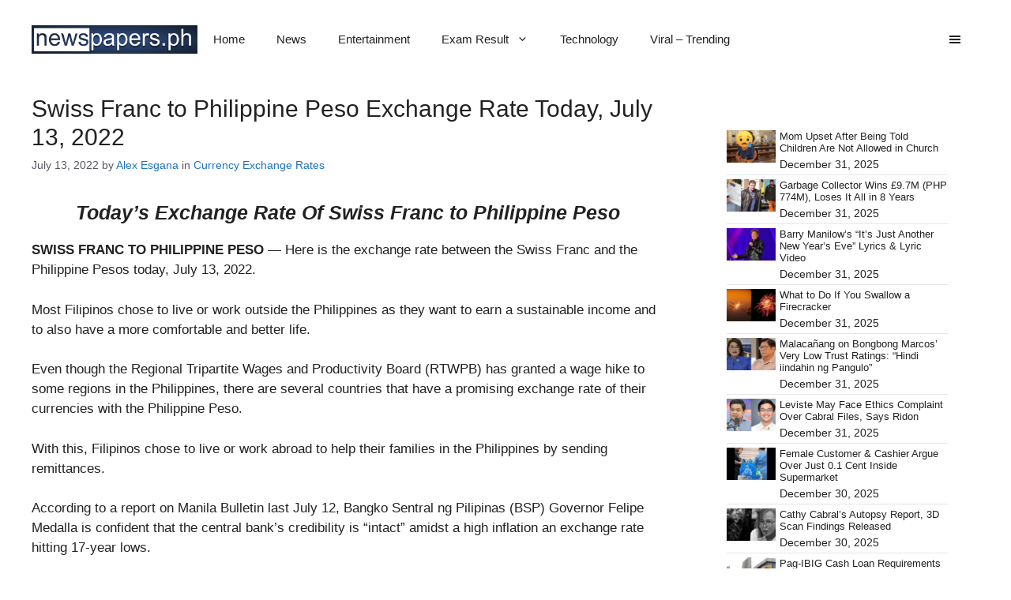

--- FILE ---
content_type: text/html; charset=UTF-8
request_url: https://newspapers.ph/2022/07/swiss-franc-to-philippine-peso-exchange-rate-today-july-13-2022/
body_size: 24358
content:
<!DOCTYPE html><html lang="en-US"><head><script data-no-optimize="1">var litespeed_docref=sessionStorage.getItem("litespeed_docref");litespeed_docref&&(Object.defineProperty(document,"referrer",{get:function(){return litespeed_docref}}),sessionStorage.removeItem("litespeed_docref"));</script> <meta charset="UTF-8"><meta name='robots' content='index, follow, max-image-preview:large, max-snippet:-1, max-video-preview:-1' /><meta name="viewport" content="width=device-width, initial-scale=1"><title>Swiss Franc to Philippine Peso Exchange Rate Today, July 13, 2022</title><meta name="description" content="SWISS FRANC TO PHILIPPINE PESO — Here is the exchange rate between the Swiss Franc and the Philippine Pesos today, July 13, 2022." /><link rel="canonical" href="https://newspapers.ph/2022/07/swiss-franc-to-philippine-peso-exchange-rate-today-july-13-2022/" /><meta property="og:locale" content="en_US" /><meta property="og:type" content="article" /><meta property="og:title" content="Swiss Franc to Philippine Peso Exchange Rate Today, July 13, 2022" /><meta property="og:description" content="SWISS FRANC TO PHILIPPINE PESO — Here is the exchange rate between the Swiss Franc and the Philippine Pesos today, July 13, 2022." /><meta property="og:url" content="https://newspapers.ph/2022/07/swiss-franc-to-philippine-peso-exchange-rate-today-july-13-2022/" /><meta property="og:site_name" content="Newspapers" /><meta property="article:published_time" content="2022-07-13T01:17:17+00:00" /><meta property="article:modified_time" content="2022-07-13T01:17:19+00:00" /><meta property="og:image" content="https://newspapers.ph/wp-content/uploads/2022/06/Swiss-Franc-to-Philippine-Peso.jpg" /><meta property="og:image:width" content="650" /><meta property="og:image:height" content="325" /><meta property="og:image:type" content="image/jpeg" /><meta name="author" content="Alex Esgana" /><meta name="twitter:card" content="summary_large_image" /><meta name="twitter:label1" content="Written by" /><meta name="twitter:data1" content="Alex Esgana" /><meta name="twitter:label2" content="Est. reading time" /><meta name="twitter:data2" content="2 minutes" /> <script type="application/ld+json" class="yoast-schema-graph">{"@context":"https://schema.org","@graph":[{"@type":"Article","@id":"https://newspapers.ph/2022/07/swiss-franc-to-philippine-peso-exchange-rate-today-july-13-2022/#article","isPartOf":{"@id":"https://newspapers.ph/2022/07/swiss-franc-to-philippine-peso-exchange-rate-today-july-13-2022/"},"author":{"name":"Alex Esgana","@id":"https://newspapers.ph/#/schema/person/49f127f8c6dab446cc7ee21be8224487"},"headline":"Swiss Franc to Philippine Peso Exchange Rate Today, July 13, 2022","datePublished":"2022-07-13T01:17:17+00:00","dateModified":"2022-07-13T01:17:19+00:00","mainEntityOfPage":{"@id":"https://newspapers.ph/2022/07/swiss-franc-to-philippine-peso-exchange-rate-today-july-13-2022/"},"wordCount":315,"commentCount":0,"publisher":{"@id":"https://newspapers.ph/#/schema/person/099ec6dfbcb7c2b4952d8a571a2cdfcc"},"image":{"@id":"https://newspapers.ph/2022/07/swiss-franc-to-philippine-peso-exchange-rate-today-july-13-2022/#primaryimage"},"thumbnailUrl":"https://newspapers.ph/wp-content/uploads/2022/06/Swiss-Franc-to-Philippine-Peso.jpg","keywords":["1 Swiss Franc To Peso","Conversion Rate Swiss Franc Peso","Exchange Rate Swiss Franc Peso","How much Swiss Franc Peso Now","Philippine Peso","Swiss Franc","Swiss Franc Piso","Swiss Franc to Philippine Peso","Swiss Franc to Philippine Peso Exchange Rate Today"],"articleSection":["Currency Exchange Rates","Swiss Franc to Philippine Peso"],"inLanguage":"en-US","potentialAction":[{"@type":"CommentAction","name":"Comment","target":["https://newspapers.ph/2022/07/swiss-franc-to-philippine-peso-exchange-rate-today-july-13-2022/#respond"]}]},{"@type":"WebPage","@id":"https://newspapers.ph/2022/07/swiss-franc-to-philippine-peso-exchange-rate-today-july-13-2022/","url":"https://newspapers.ph/2022/07/swiss-franc-to-philippine-peso-exchange-rate-today-july-13-2022/","name":"Swiss Franc to Philippine Peso Exchange Rate Today, July 13, 2022","isPartOf":{"@id":"https://newspapers.ph/#website"},"primaryImageOfPage":{"@id":"https://newspapers.ph/2022/07/swiss-franc-to-philippine-peso-exchange-rate-today-july-13-2022/#primaryimage"},"image":{"@id":"https://newspapers.ph/2022/07/swiss-franc-to-philippine-peso-exchange-rate-today-july-13-2022/#primaryimage"},"thumbnailUrl":"https://newspapers.ph/wp-content/uploads/2022/06/Swiss-Franc-to-Philippine-Peso.jpg","datePublished":"2022-07-13T01:17:17+00:00","dateModified":"2022-07-13T01:17:19+00:00","description":"SWISS FRANC TO PHILIPPINE PESO — Here is the exchange rate between the Swiss Franc and the Philippine Pesos today, July 13, 2022.","breadcrumb":{"@id":"https://newspapers.ph/2022/07/swiss-franc-to-philippine-peso-exchange-rate-today-july-13-2022/#breadcrumb"},"inLanguage":"en-US","potentialAction":[{"@type":"ReadAction","target":["https://newspapers.ph/2022/07/swiss-franc-to-philippine-peso-exchange-rate-today-july-13-2022/"]}]},{"@type":"ImageObject","inLanguage":"en-US","@id":"https://newspapers.ph/2022/07/swiss-franc-to-philippine-peso-exchange-rate-today-july-13-2022/#primaryimage","url":"https://newspapers.ph/wp-content/uploads/2022/06/Swiss-Franc-to-Philippine-Peso.jpg","contentUrl":"https://newspapers.ph/wp-content/uploads/2022/06/Swiss-Franc-to-Philippine-Peso.jpg","width":650,"height":325,"caption":"Swiss Franc (CHF) to Philippine Peso (PHP)"},{"@type":"BreadcrumbList","@id":"https://newspapers.ph/2022/07/swiss-franc-to-philippine-peso-exchange-rate-today-july-13-2022/#breadcrumb","itemListElement":[{"@type":"ListItem","position":1,"name":"Home","item":"https://newspapers.ph/"},{"@type":"ListItem","position":2,"name":"Swiss Franc to Philippine Peso Exchange Rate Today, July 13, 2022"}]},{"@type":"WebSite","@id":"https://newspapers.ph/#website","url":"https://newspapers.ph/","name":"Newspapers","description":"","publisher":{"@id":"https://newspapers.ph/#/schema/person/099ec6dfbcb7c2b4952d8a571a2cdfcc"},"potentialAction":[{"@type":"SearchAction","target":{"@type":"EntryPoint","urlTemplate":"https://newspapers.ph/?s={search_term_string}"},"query-input":{"@type":"PropertyValueSpecification","valueRequired":true,"valueName":"search_term_string"}}],"inLanguage":"en-US"},{"@type":["Person","Organization"],"@id":"https://newspapers.ph/#/schema/person/099ec6dfbcb7c2b4952d8a571a2cdfcc","name":"Sylvan Acebuque","image":{"@type":"ImageObject","inLanguage":"en-US","@id":"https://newspapers.ph/#/schema/person/image/","url":"https://newspapers.ph/wp-content/uploads/2022/09/cropped-newspapers_logo.png","contentUrl":"https://newspapers.ph/wp-content/uploads/2022/09/cropped-newspapers_logo.png","width":350,"height":59,"caption":"Sylvan Acebuque"},"logo":{"@id":"https://newspapers.ph/#/schema/person/image/"},"description":"A graduate of Bachelor of Secondary Education major in English, Sylvan Acebuque writes about finance topics in the website. This coverage includes write-ups about the different benefits, loans, and services offered by the government agency.","sameAs":["vkledesma7@gmail.com"]},{"@type":"Person","@id":"https://newspapers.ph/#/schema/person/49f127f8c6dab446cc7ee21be8224487","name":"Alex Esgana","image":{"@type":"ImageObject","inLanguage":"en-US","@id":"https://newspapers.ph/#/schema/person/image/","url":"https://newspapers.ph/wp-content/litespeed/avatar/98cd6fc555b3415d35d9c7f78965d02b.jpg?ver=1766934364","contentUrl":"https://newspapers.ph/wp-content/litespeed/avatar/98cd6fc555b3415d35d9c7f78965d02b.jpg?ver=1766934364","caption":"Alex Esgana"},"description":"I mostly write news about showbiz and also share tutorials about e-wallets, social media platforms, and other apps. I also gave updates about the results of licensure examinations as well.","url":"https://newspapers.ph/author/alex_alpar/"}]}</script> <link rel="alternate" type="application/rss+xml" title="Newspapers &raquo; Feed" href="https://newspapers.ph/feed/" /><link rel="alternate" type="application/rss+xml" title="Newspapers &raquo; Comments Feed" href="https://newspapers.ph/comments/feed/" /><link rel="alternate" type="application/rss+xml" title="Newspapers &raquo; Swiss Franc to Philippine Peso Exchange Rate Today, July 13, 2022 Comments Feed" href="https://newspapers.ph/2022/07/swiss-franc-to-philippine-peso-exchange-rate-today-july-13-2022/feed/" /><link rel="alternate" title="oEmbed (JSON)" type="application/json+oembed" href="https://newspapers.ph/wp-json/oembed/1.0/embed?url=https%3A%2F%2Fnewspapers.ph%2F2022%2F07%2Fswiss-franc-to-philippine-peso-exchange-rate-today-july-13-2022%2F" /><link rel="alternate" title="oEmbed (XML)" type="text/xml+oembed" href="https://newspapers.ph/wp-json/oembed/1.0/embed?url=https%3A%2F%2Fnewspapers.ph%2F2022%2F07%2Fswiss-franc-to-philippine-peso-exchange-rate-today-july-13-2022%2F&#038;format=xml" /><style id='wp-img-auto-sizes-contain-inline-css'>img:is([sizes=auto i],[sizes^="auto," i]){contain-intrinsic-size:3000px 1500px}
/*# sourceURL=wp-img-auto-sizes-contain-inline-css */</style><link data-optimized="2" rel="stylesheet" href="https://newspapers.ph/wp-content/litespeed/css/9c66ae6164146b7b9d4f6ca997980c38.css?ver=e5727" /><style id='wp-block-heading-inline-css'>h1:where(.wp-block-heading).has-background,h2:where(.wp-block-heading).has-background,h3:where(.wp-block-heading).has-background,h4:where(.wp-block-heading).has-background,h5:where(.wp-block-heading).has-background,h6:where(.wp-block-heading).has-background{padding:1.25em 2.375em}h1.has-text-align-left[style*=writing-mode]:where([style*=vertical-lr]),h1.has-text-align-right[style*=writing-mode]:where([style*=vertical-rl]),h2.has-text-align-left[style*=writing-mode]:where([style*=vertical-lr]),h2.has-text-align-right[style*=writing-mode]:where([style*=vertical-rl]),h3.has-text-align-left[style*=writing-mode]:where([style*=vertical-lr]),h3.has-text-align-right[style*=writing-mode]:where([style*=vertical-rl]),h4.has-text-align-left[style*=writing-mode]:where([style*=vertical-lr]),h4.has-text-align-right[style*=writing-mode]:where([style*=vertical-rl]),h5.has-text-align-left[style*=writing-mode]:where([style*=vertical-lr]),h5.has-text-align-right[style*=writing-mode]:where([style*=vertical-rl]),h6.has-text-align-left[style*=writing-mode]:where([style*=vertical-lr]),h6.has-text-align-right[style*=writing-mode]:where([style*=vertical-rl]){rotate:180deg}
/*# sourceURL=https://newspapers.ph/wp-includes/blocks/heading/style.min.css */</style><style id='wp-block-image-inline-css'>.wp-block-image>a,.wp-block-image>figure>a{display:inline-block}.wp-block-image img{box-sizing:border-box;height:auto;max-width:100%;vertical-align:bottom}@media not (prefers-reduced-motion){.wp-block-image img.hide{visibility:hidden}.wp-block-image img.show{animation:show-content-image .4s}}.wp-block-image[style*=border-radius] img,.wp-block-image[style*=border-radius]>a{border-radius:inherit}.wp-block-image.has-custom-border img{box-sizing:border-box}.wp-block-image.aligncenter{text-align:center}.wp-block-image.alignfull>a,.wp-block-image.alignwide>a{width:100%}.wp-block-image.alignfull img,.wp-block-image.alignwide img{height:auto;width:100%}.wp-block-image .aligncenter,.wp-block-image .alignleft,.wp-block-image .alignright,.wp-block-image.aligncenter,.wp-block-image.alignleft,.wp-block-image.alignright{display:table}.wp-block-image .aligncenter>figcaption,.wp-block-image .alignleft>figcaption,.wp-block-image .alignright>figcaption,.wp-block-image.aligncenter>figcaption,.wp-block-image.alignleft>figcaption,.wp-block-image.alignright>figcaption{caption-side:bottom;display:table-caption}.wp-block-image .alignleft{float:left;margin:.5em 1em .5em 0}.wp-block-image .alignright{float:right;margin:.5em 0 .5em 1em}.wp-block-image .aligncenter{margin-left:auto;margin-right:auto}.wp-block-image :where(figcaption){margin-bottom:1em;margin-top:.5em}.wp-block-image.is-style-circle-mask img{border-radius:9999px}@supports ((-webkit-mask-image:none) or (mask-image:none)) or (-webkit-mask-image:none){.wp-block-image.is-style-circle-mask img{border-radius:0;-webkit-mask-image:url('data:image/svg+xml;utf8,<svg viewBox="0 0 100 100" xmlns="http://www.w3.org/2000/svg"><circle cx="50" cy="50" r="50"/></svg>');mask-image:url('data:image/svg+xml;utf8,<svg viewBox="0 0 100 100" xmlns="http://www.w3.org/2000/svg"><circle cx="50" cy="50" r="50"/></svg>');mask-mode:alpha;-webkit-mask-position:center;mask-position:center;-webkit-mask-repeat:no-repeat;mask-repeat:no-repeat;-webkit-mask-size:contain;mask-size:contain}}:root :where(.wp-block-image.is-style-rounded img,.wp-block-image .is-style-rounded img){border-radius:9999px}.wp-block-image figure{margin:0}.wp-lightbox-container{display:flex;flex-direction:column;position:relative}.wp-lightbox-container img{cursor:zoom-in}.wp-lightbox-container img:hover+button{opacity:1}.wp-lightbox-container button{align-items:center;backdrop-filter:blur(16px) saturate(180%);background-color:#5a5a5a40;border:none;border-radius:4px;cursor:zoom-in;display:flex;height:20px;justify-content:center;opacity:0;padding:0;position:absolute;right:16px;text-align:center;top:16px;width:20px;z-index:100}@media not (prefers-reduced-motion){.wp-lightbox-container button{transition:opacity .2s ease}}.wp-lightbox-container button:focus-visible{outline:3px auto #5a5a5a40;outline:3px auto -webkit-focus-ring-color;outline-offset:3px}.wp-lightbox-container button:hover{cursor:pointer;opacity:1}.wp-lightbox-container button:focus{opacity:1}.wp-lightbox-container button:focus,.wp-lightbox-container button:hover,.wp-lightbox-container button:not(:hover):not(:active):not(.has-background){background-color:#5a5a5a40;border:none}.wp-lightbox-overlay{box-sizing:border-box;cursor:zoom-out;height:100vh;left:0;overflow:hidden;position:fixed;top:0;visibility:hidden;width:100%;z-index:100000}.wp-lightbox-overlay .close-button{align-items:center;cursor:pointer;display:flex;justify-content:center;min-height:40px;min-width:40px;padding:0;position:absolute;right:calc(env(safe-area-inset-right) + 16px);top:calc(env(safe-area-inset-top) + 16px);z-index:5000000}.wp-lightbox-overlay .close-button:focus,.wp-lightbox-overlay .close-button:hover,.wp-lightbox-overlay .close-button:not(:hover):not(:active):not(.has-background){background:none;border:none}.wp-lightbox-overlay .lightbox-image-container{height:var(--wp--lightbox-container-height);left:50%;overflow:hidden;position:absolute;top:50%;transform:translate(-50%,-50%);transform-origin:top left;width:var(--wp--lightbox-container-width);z-index:9999999999}.wp-lightbox-overlay .wp-block-image{align-items:center;box-sizing:border-box;display:flex;height:100%;justify-content:center;margin:0;position:relative;transform-origin:0 0;width:100%;z-index:3000000}.wp-lightbox-overlay .wp-block-image img{height:var(--wp--lightbox-image-height);min-height:var(--wp--lightbox-image-height);min-width:var(--wp--lightbox-image-width);width:var(--wp--lightbox-image-width)}.wp-lightbox-overlay .wp-block-image figcaption{display:none}.wp-lightbox-overlay button{background:none;border:none}.wp-lightbox-overlay .scrim{background-color:#fff;height:100%;opacity:.9;position:absolute;width:100%;z-index:2000000}.wp-lightbox-overlay.active{visibility:visible}@media not (prefers-reduced-motion){.wp-lightbox-overlay.active{animation:turn-on-visibility .25s both}.wp-lightbox-overlay.active img{animation:turn-on-visibility .35s both}.wp-lightbox-overlay.show-closing-animation:not(.active){animation:turn-off-visibility .35s both}.wp-lightbox-overlay.show-closing-animation:not(.active) img{animation:turn-off-visibility .25s both}.wp-lightbox-overlay.zoom.active{animation:none;opacity:1;visibility:visible}.wp-lightbox-overlay.zoom.active .lightbox-image-container{animation:lightbox-zoom-in .4s}.wp-lightbox-overlay.zoom.active .lightbox-image-container img{animation:none}.wp-lightbox-overlay.zoom.active .scrim{animation:turn-on-visibility .4s forwards}.wp-lightbox-overlay.zoom.show-closing-animation:not(.active){animation:none}.wp-lightbox-overlay.zoom.show-closing-animation:not(.active) .lightbox-image-container{animation:lightbox-zoom-out .4s}.wp-lightbox-overlay.zoom.show-closing-animation:not(.active) .lightbox-image-container img{animation:none}.wp-lightbox-overlay.zoom.show-closing-animation:not(.active) .scrim{animation:turn-off-visibility .4s forwards}}@keyframes show-content-image{0%{visibility:hidden}99%{visibility:hidden}to{visibility:visible}}@keyframes turn-on-visibility{0%{opacity:0}to{opacity:1}}@keyframes turn-off-visibility{0%{opacity:1;visibility:visible}99%{opacity:0;visibility:visible}to{opacity:0;visibility:hidden}}@keyframes lightbox-zoom-in{0%{transform:translate(calc((-100vw + var(--wp--lightbox-scrollbar-width))/2 + var(--wp--lightbox-initial-left-position)),calc(-50vh + var(--wp--lightbox-initial-top-position))) scale(var(--wp--lightbox-scale))}to{transform:translate(-50%,-50%) scale(1)}}@keyframes lightbox-zoom-out{0%{transform:translate(-50%,-50%) scale(1);visibility:visible}99%{visibility:visible}to{transform:translate(calc((-100vw + var(--wp--lightbox-scrollbar-width))/2 + var(--wp--lightbox-initial-left-position)),calc(-50vh + var(--wp--lightbox-initial-top-position))) scale(var(--wp--lightbox-scale));visibility:hidden}}
/*# sourceURL=https://newspapers.ph/wp-includes/blocks/image/style.min.css */</style><style id='wp-block-list-inline-css'>ol,ul{box-sizing:border-box}:root :where(.wp-block-list.has-background){padding:1.25em 2.375em}
/*# sourceURL=https://newspapers.ph/wp-includes/blocks/list/style.min.css */</style><style id='wp-block-paragraph-inline-css'>.is-small-text{font-size:.875em}.is-regular-text{font-size:1em}.is-large-text{font-size:2.25em}.is-larger-text{font-size:3em}.has-drop-cap:not(:focus):first-letter{float:left;font-size:8.4em;font-style:normal;font-weight:100;line-height:.68;margin:.05em .1em 0 0;text-transform:uppercase}body.rtl .has-drop-cap:not(:focus):first-letter{float:none;margin-left:.1em}p.has-drop-cap.has-background{overflow:hidden}:root :where(p.has-background){padding:1.25em 2.375em}:where(p.has-text-color:not(.has-link-color)) a{color:inherit}p.has-text-align-left[style*="writing-mode:vertical-lr"],p.has-text-align-right[style*="writing-mode:vertical-rl"]{rotate:180deg}
/*# sourceURL=https://newspapers.ph/wp-includes/blocks/paragraph/style.min.css */</style><style id='tbs-query-loop-style-inline-css'>.wp-block-create-block-ts-recent-posts{background-color:#21759b;color:#fff;padding:2px}

/*# sourceURL=https://newspapers.ph/wp-content/plugins/ts-recent-posts-v2.4/build/blocks/ts-query-loop/style-index.css */</style><style id='tbs-post-template-style-inline-css'>.wp-block-create-block-ts-recent-posts{background-color:#21759b;color:#fff;padding:2px}

/*# sourceURL=https://newspapers.ph/wp-content/plugins/ts-recent-posts-v2.4/build/blocks/ts-post-template/style-index.css */</style><style id='global-styles-inline-css'>:root{--wp--preset--aspect-ratio--square: 1;--wp--preset--aspect-ratio--4-3: 4/3;--wp--preset--aspect-ratio--3-4: 3/4;--wp--preset--aspect-ratio--3-2: 3/2;--wp--preset--aspect-ratio--2-3: 2/3;--wp--preset--aspect-ratio--16-9: 16/9;--wp--preset--aspect-ratio--9-16: 9/16;--wp--preset--color--black: #000000;--wp--preset--color--cyan-bluish-gray: #abb8c3;--wp--preset--color--white: #ffffff;--wp--preset--color--pale-pink: #f78da7;--wp--preset--color--vivid-red: #cf2e2e;--wp--preset--color--luminous-vivid-orange: #ff6900;--wp--preset--color--luminous-vivid-amber: #fcb900;--wp--preset--color--light-green-cyan: #7bdcb5;--wp--preset--color--vivid-green-cyan: #00d084;--wp--preset--color--pale-cyan-blue: #8ed1fc;--wp--preset--color--vivid-cyan-blue: #0693e3;--wp--preset--color--vivid-purple: #9b51e0;--wp--preset--color--contrast: var(--contrast);--wp--preset--color--contrast-2: var(--contrast-2);--wp--preset--color--contrast-3: var(--contrast-3);--wp--preset--color--base: var(--base);--wp--preset--color--base-2: var(--base-2);--wp--preset--color--base-3: var(--base-3);--wp--preset--color--accent: var(--accent);--wp--preset--gradient--vivid-cyan-blue-to-vivid-purple: linear-gradient(135deg,rgb(6,147,227) 0%,rgb(155,81,224) 100%);--wp--preset--gradient--light-green-cyan-to-vivid-green-cyan: linear-gradient(135deg,rgb(122,220,180) 0%,rgb(0,208,130) 100%);--wp--preset--gradient--luminous-vivid-amber-to-luminous-vivid-orange: linear-gradient(135deg,rgb(252,185,0) 0%,rgb(255,105,0) 100%);--wp--preset--gradient--luminous-vivid-orange-to-vivid-red: linear-gradient(135deg,rgb(255,105,0) 0%,rgb(207,46,46) 100%);--wp--preset--gradient--very-light-gray-to-cyan-bluish-gray: linear-gradient(135deg,rgb(238,238,238) 0%,rgb(169,184,195) 100%);--wp--preset--gradient--cool-to-warm-spectrum: linear-gradient(135deg,rgb(74,234,220) 0%,rgb(151,120,209) 20%,rgb(207,42,186) 40%,rgb(238,44,130) 60%,rgb(251,105,98) 80%,rgb(254,248,76) 100%);--wp--preset--gradient--blush-light-purple: linear-gradient(135deg,rgb(255,206,236) 0%,rgb(152,150,240) 100%);--wp--preset--gradient--blush-bordeaux: linear-gradient(135deg,rgb(254,205,165) 0%,rgb(254,45,45) 50%,rgb(107,0,62) 100%);--wp--preset--gradient--luminous-dusk: linear-gradient(135deg,rgb(255,203,112) 0%,rgb(199,81,192) 50%,rgb(65,88,208) 100%);--wp--preset--gradient--pale-ocean: linear-gradient(135deg,rgb(255,245,203) 0%,rgb(182,227,212) 50%,rgb(51,167,181) 100%);--wp--preset--gradient--electric-grass: linear-gradient(135deg,rgb(202,248,128) 0%,rgb(113,206,126) 100%);--wp--preset--gradient--midnight: linear-gradient(135deg,rgb(2,3,129) 0%,rgb(40,116,252) 100%);--wp--preset--font-size--small: 13px;--wp--preset--font-size--medium: 20px;--wp--preset--font-size--large: 36px;--wp--preset--font-size--x-large: 42px;--wp--preset--spacing--20: 0.44rem;--wp--preset--spacing--30: 0.67rem;--wp--preset--spacing--40: 1rem;--wp--preset--spacing--50: 1.5rem;--wp--preset--spacing--60: 2.25rem;--wp--preset--spacing--70: 3.38rem;--wp--preset--spacing--80: 5.06rem;--wp--preset--shadow--natural: 6px 6px 9px rgba(0, 0, 0, 0.2);--wp--preset--shadow--deep: 12px 12px 50px rgba(0, 0, 0, 0.4);--wp--preset--shadow--sharp: 6px 6px 0px rgba(0, 0, 0, 0.2);--wp--preset--shadow--outlined: 6px 6px 0px -3px rgb(255, 255, 255), 6px 6px rgb(0, 0, 0);--wp--preset--shadow--crisp: 6px 6px 0px rgb(0, 0, 0);}:where(.is-layout-flex){gap: 0.5em;}:where(.is-layout-grid){gap: 0.5em;}body .is-layout-flex{display: flex;}.is-layout-flex{flex-wrap: wrap;align-items: center;}.is-layout-flex > :is(*, div){margin: 0;}body .is-layout-grid{display: grid;}.is-layout-grid > :is(*, div){margin: 0;}:where(.wp-block-columns.is-layout-flex){gap: 2em;}:where(.wp-block-columns.is-layout-grid){gap: 2em;}:where(.wp-block-post-template.is-layout-flex){gap: 1.25em;}:where(.wp-block-post-template.is-layout-grid){gap: 1.25em;}.has-black-color{color: var(--wp--preset--color--black) !important;}.has-cyan-bluish-gray-color{color: var(--wp--preset--color--cyan-bluish-gray) !important;}.has-white-color{color: var(--wp--preset--color--white) !important;}.has-pale-pink-color{color: var(--wp--preset--color--pale-pink) !important;}.has-vivid-red-color{color: var(--wp--preset--color--vivid-red) !important;}.has-luminous-vivid-orange-color{color: var(--wp--preset--color--luminous-vivid-orange) !important;}.has-luminous-vivid-amber-color{color: var(--wp--preset--color--luminous-vivid-amber) !important;}.has-light-green-cyan-color{color: var(--wp--preset--color--light-green-cyan) !important;}.has-vivid-green-cyan-color{color: var(--wp--preset--color--vivid-green-cyan) !important;}.has-pale-cyan-blue-color{color: var(--wp--preset--color--pale-cyan-blue) !important;}.has-vivid-cyan-blue-color{color: var(--wp--preset--color--vivid-cyan-blue) !important;}.has-vivid-purple-color{color: var(--wp--preset--color--vivid-purple) !important;}.has-black-background-color{background-color: var(--wp--preset--color--black) !important;}.has-cyan-bluish-gray-background-color{background-color: var(--wp--preset--color--cyan-bluish-gray) !important;}.has-white-background-color{background-color: var(--wp--preset--color--white) !important;}.has-pale-pink-background-color{background-color: var(--wp--preset--color--pale-pink) !important;}.has-vivid-red-background-color{background-color: var(--wp--preset--color--vivid-red) !important;}.has-luminous-vivid-orange-background-color{background-color: var(--wp--preset--color--luminous-vivid-orange) !important;}.has-luminous-vivid-amber-background-color{background-color: var(--wp--preset--color--luminous-vivid-amber) !important;}.has-light-green-cyan-background-color{background-color: var(--wp--preset--color--light-green-cyan) !important;}.has-vivid-green-cyan-background-color{background-color: var(--wp--preset--color--vivid-green-cyan) !important;}.has-pale-cyan-blue-background-color{background-color: var(--wp--preset--color--pale-cyan-blue) !important;}.has-vivid-cyan-blue-background-color{background-color: var(--wp--preset--color--vivid-cyan-blue) !important;}.has-vivid-purple-background-color{background-color: var(--wp--preset--color--vivid-purple) !important;}.has-black-border-color{border-color: var(--wp--preset--color--black) !important;}.has-cyan-bluish-gray-border-color{border-color: var(--wp--preset--color--cyan-bluish-gray) !important;}.has-white-border-color{border-color: var(--wp--preset--color--white) !important;}.has-pale-pink-border-color{border-color: var(--wp--preset--color--pale-pink) !important;}.has-vivid-red-border-color{border-color: var(--wp--preset--color--vivid-red) !important;}.has-luminous-vivid-orange-border-color{border-color: var(--wp--preset--color--luminous-vivid-orange) !important;}.has-luminous-vivid-amber-border-color{border-color: var(--wp--preset--color--luminous-vivid-amber) !important;}.has-light-green-cyan-border-color{border-color: var(--wp--preset--color--light-green-cyan) !important;}.has-vivid-green-cyan-border-color{border-color: var(--wp--preset--color--vivid-green-cyan) !important;}.has-pale-cyan-blue-border-color{border-color: var(--wp--preset--color--pale-cyan-blue) !important;}.has-vivid-cyan-blue-border-color{border-color: var(--wp--preset--color--vivid-cyan-blue) !important;}.has-vivid-purple-border-color{border-color: var(--wp--preset--color--vivid-purple) !important;}.has-vivid-cyan-blue-to-vivid-purple-gradient-background{background: var(--wp--preset--gradient--vivid-cyan-blue-to-vivid-purple) !important;}.has-light-green-cyan-to-vivid-green-cyan-gradient-background{background: var(--wp--preset--gradient--light-green-cyan-to-vivid-green-cyan) !important;}.has-luminous-vivid-amber-to-luminous-vivid-orange-gradient-background{background: var(--wp--preset--gradient--luminous-vivid-amber-to-luminous-vivid-orange) !important;}.has-luminous-vivid-orange-to-vivid-red-gradient-background{background: var(--wp--preset--gradient--luminous-vivid-orange-to-vivid-red) !important;}.has-very-light-gray-to-cyan-bluish-gray-gradient-background{background: var(--wp--preset--gradient--very-light-gray-to-cyan-bluish-gray) !important;}.has-cool-to-warm-spectrum-gradient-background{background: var(--wp--preset--gradient--cool-to-warm-spectrum) !important;}.has-blush-light-purple-gradient-background{background: var(--wp--preset--gradient--blush-light-purple) !important;}.has-blush-bordeaux-gradient-background{background: var(--wp--preset--gradient--blush-bordeaux) !important;}.has-luminous-dusk-gradient-background{background: var(--wp--preset--gradient--luminous-dusk) !important;}.has-pale-ocean-gradient-background{background: var(--wp--preset--gradient--pale-ocean) !important;}.has-electric-grass-gradient-background{background: var(--wp--preset--gradient--electric-grass) !important;}.has-midnight-gradient-background{background: var(--wp--preset--gradient--midnight) !important;}.has-small-font-size{font-size: var(--wp--preset--font-size--small) !important;}.has-medium-font-size{font-size: var(--wp--preset--font-size--medium) !important;}.has-large-font-size{font-size: var(--wp--preset--font-size--large) !important;}.has-x-large-font-size{font-size: var(--wp--preset--font-size--x-large) !important;}
/*# sourceURL=global-styles-inline-css */</style><style id='classic-theme-styles-inline-css'>/*! This file is auto-generated */
.wp-block-button__link{color:#fff;background-color:#32373c;border-radius:9999px;box-shadow:none;text-decoration:none;padding:calc(.667em + 2px) calc(1.333em + 2px);font-size:1.125em}.wp-block-file__button{background:#32373c;color:#fff;text-decoration:none}
/*# sourceURL=/wp-includes/css/classic-themes.min.css */</style><style id='generate-style-inline-css'>body{background-color:var(--base-3);color:var(--contrast);}a{color:var(--contrast);}a:hover, a:focus{text-decoration:underline;}.entry-title a, .site-branding a, a.button, .wp-block-button__link, .main-navigation a{text-decoration:none;}a:hover, a:focus, a:active{color:var(--contrast);}.grid-container{max-width:1440px;}.wp-block-group__inner-container{max-width:1440px;margin-left:auto;margin-right:auto;}.site-header .header-image{width:210px;}:root{--contrast:#222222;--contrast-2:#575760;--contrast-3:#b2b2be;--base:#f0f0f0;--base-2:#f7f8f9;--base-3:#ffffff;--accent:#1e73be;}:root .has-contrast-color{color:var(--contrast);}:root .has-contrast-background-color{background-color:var(--contrast);}:root .has-contrast-2-color{color:var(--contrast-2);}:root .has-contrast-2-background-color{background-color:var(--contrast-2);}:root .has-contrast-3-color{color:var(--contrast-3);}:root .has-contrast-3-background-color{background-color:var(--contrast-3);}:root .has-base-color{color:var(--base);}:root .has-base-background-color{background-color:var(--base);}:root .has-base-2-color{color:var(--base-2);}:root .has-base-2-background-color{background-color:var(--base-2);}:root .has-base-3-color{color:var(--base-3);}:root .has-base-3-background-color{background-color:var(--base-3);}:root .has-accent-color{color:var(--accent);}:root .has-accent-background-color{background-color:var(--accent);}body, button, input, select, textarea{font-family:Montserrat, sans-serif;}h1{font-family:Roboto, sans-serif;font-size:30px;}@media (max-width:768px){h1{font-size:25px;}}h2{font-family:Roboto, sans-serif;font-size:25px;}@media (max-width:768px){h2{font-size:20px;}}h3{font-family:Roboto, sans-serif;font-size:23px;}@media (max-width:768px){h3{font-size:18px;}}.top-bar{background-color:#636363;color:#ffffff;}.top-bar a{color:#ffffff;}.top-bar a:hover{color:#303030;}.site-header{background-color:var(--base-3);}.main-title a,.main-title a:hover{color:var(--contrast);}.site-description{color:var(--contrast-2);}.mobile-menu-control-wrapper .menu-toggle,.mobile-menu-control-wrapper .menu-toggle:hover,.mobile-menu-control-wrapper .menu-toggle:focus,.has-inline-mobile-toggle #site-navigation.toggled{background-color:rgba(0, 0, 0, 0.02);}.main-navigation,.main-navigation ul ul{background-color:var(--base-3);}.main-navigation .main-nav ul li a, .main-navigation .menu-toggle, .main-navigation .menu-bar-items{color:var(--contrast);}.main-navigation .main-nav ul li:not([class*="current-menu-"]):hover > a, .main-navigation .main-nav ul li:not([class*="current-menu-"]):focus > a, .main-navigation .main-nav ul li.sfHover:not([class*="current-menu-"]) > a, .main-navigation .menu-bar-item:hover > a, .main-navigation .menu-bar-item.sfHover > a{color:var(--accent);}button.menu-toggle:hover,button.menu-toggle:focus{color:var(--contrast);}.main-navigation .main-nav ul li[class*="current-menu-"] > a{color:var(--accent);}.navigation-search input[type="search"],.navigation-search input[type="search"]:active, .navigation-search input[type="search"]:focus, .main-navigation .main-nav ul li.search-item.active > a, .main-navigation .menu-bar-items .search-item.active > a{color:var(--accent);}.main-navigation ul ul{background-color:var(--base);}.separate-containers .inside-article, .separate-containers .comments-area, .separate-containers .page-header, .one-container .container, .separate-containers .paging-navigation, .inside-page-header{background-color:var(--base-3);}.inside-article a,.paging-navigation a,.comments-area a,.page-header a{color:var(--accent);}.entry-title a{color:var(--contrast);}.entry-title a:hover{color:var(--contrast-2);}.entry-meta{color:var(--contrast-2);}.sidebar .widget{background-color:var(--base-3);}.footer-widgets{background-color:var(--base-3);}.site-info{background-color:var(--base-3);}input[type="text"],input[type="email"],input[type="url"],input[type="password"],input[type="search"],input[type="tel"],input[type="number"],textarea,select{color:var(--contrast);background-color:var(--base-2);border-color:var(--base);}input[type="text"]:focus,input[type="email"]:focus,input[type="url"]:focus,input[type="password"]:focus,input[type="search"]:focus,input[type="tel"]:focus,input[type="number"]:focus,textarea:focus,select:focus{color:var(--contrast);background-color:var(--base-2);border-color:var(--contrast-3);}button,html input[type="button"],input[type="reset"],input[type="submit"],a.button,a.wp-block-button__link:not(.has-background){color:#ffffff;background-color:#55555e;}button:hover,html input[type="button"]:hover,input[type="reset"]:hover,input[type="submit"]:hover,a.button:hover,button:focus,html input[type="button"]:focus,input[type="reset"]:focus,input[type="submit"]:focus,a.button:focus,a.wp-block-button__link:not(.has-background):active,a.wp-block-button__link:not(.has-background):focus,a.wp-block-button__link:not(.has-background):hover{color:#ffffff;background-color:#3f4047;}a.generate-back-to-top{background-color:rgba( 0,0,0,0.4 );color:#ffffff;}a.generate-back-to-top:hover,a.generate-back-to-top:focus{background-color:rgba( 0,0,0,0.6 );color:#ffffff;}:root{--gp-search-modal-bg-color:var(--base-3);--gp-search-modal-text-color:var(--contrast);--gp-search-modal-overlay-bg-color:rgba(0,0,0,0.2);}@media (max-width: 768px){.main-navigation .menu-bar-item:hover > a, .main-navigation .menu-bar-item.sfHover > a{background:none;color:var(--contrast);}}.nav-below-header .main-navigation .inside-navigation.grid-container, .nav-above-header .main-navigation .inside-navigation.grid-container{padding:0px 20px 0px 20px;}.separate-containers .inside-article, .separate-containers .comments-area, .separate-containers .page-header, .separate-containers .paging-navigation, .one-container .site-content, .inside-page-header{padding:20px 40px 10px 40px;}.site-main .wp-block-group__inner-container{padding:20px 40px 10px 40px;}.separate-containers .paging-navigation{padding-top:20px;padding-bottom:20px;}.entry-content .alignwide, body:not(.no-sidebar) .entry-content .alignfull{margin-left:-40px;width:calc(100% + 80px);max-width:calc(100% + 80px);}.sidebar .widget, .page-header, .widget-area .main-navigation, .site-main > *{margin-bottom:0px;}.separate-containers .site-main{margin:0px;}.both-right .inside-left-sidebar,.both-left .inside-left-sidebar{margin-right:0px;}.both-right .inside-right-sidebar,.both-left .inside-right-sidebar{margin-left:0px;}.one-container.archive .post:not(:last-child):not(.is-loop-template-item), .one-container.blog .post:not(:last-child):not(.is-loop-template-item){padding-bottom:10px;}.separate-containers .featured-image{margin-top:0px;}.separate-containers .inside-right-sidebar, .separate-containers .inside-left-sidebar{margin-top:0px;margin-bottom:0px;}.rtl .menu-item-has-children .dropdown-menu-toggle{padding-left:20px;}.rtl .main-navigation .main-nav ul li.menu-item-has-children > a{padding-right:20px;}@media (max-width:768px){.separate-containers .inside-article, .separate-containers .comments-area, .separate-containers .page-header, .separate-containers .paging-navigation, .one-container .site-content, .inside-page-header{padding:20px 10px 20px 10px;}.site-main .wp-block-group__inner-container{padding:20px 10px 20px 10px;}.inside-top-bar{padding-right:30px;padding-left:30px;}.inside-header{padding-top:0px;padding-right:30px;padding-bottom:0px;padding-left:30px;}.widget-area .widget{padding-top:30px;padding-right:30px;padding-bottom:30px;padding-left:30px;}.footer-widgets-container{padding-top:30px;padding-right:30px;padding-bottom:30px;padding-left:30px;}.inside-site-info{padding-right:30px;padding-left:30px;}.entry-content .alignwide, body:not(.no-sidebar) .entry-content .alignfull{margin-left:-10px;width:calc(100% + 20px);max-width:calc(100% + 20px);}.one-container .site-main .paging-navigation{margin-bottom:0px;}}/* End cached CSS */.is-right-sidebar{width:30%;}.is-left-sidebar{width:30%;}.site-content .content-area{width:70%;}@media (max-width: 768px){.main-navigation .menu-toggle,.sidebar-nav-mobile:not(#sticky-placeholder){display:block;}.main-navigation ul,.gen-sidebar-nav,.main-navigation:not(.slideout-navigation):not(.toggled) .main-nav > ul,.has-inline-mobile-toggle #site-navigation .inside-navigation > *:not(.navigation-search):not(.main-nav){display:none;}.nav-align-right .inside-navigation,.nav-align-center .inside-navigation{justify-content:space-between;}.has-inline-mobile-toggle .mobile-menu-control-wrapper{display:flex;flex-wrap:wrap;}.has-inline-mobile-toggle .inside-header{flex-direction:row;text-align:left;flex-wrap:wrap;}.has-inline-mobile-toggle .header-widget,.has-inline-mobile-toggle #site-navigation{flex-basis:100%;}.nav-float-left .has-inline-mobile-toggle #site-navigation{order:10;}}
.dynamic-author-image-rounded{border-radius:100%;}.dynamic-featured-image, .dynamic-author-image{vertical-align:middle;}.one-container.blog .dynamic-content-template:not(:last-child), .one-container.archive .dynamic-content-template:not(:last-child){padding-bottom:0px;}.dynamic-entry-excerpt > p:last-child{margin-bottom:0px;}
/*# sourceURL=generate-style-inline-css */</style><style id='generateblocks-inline-css'>.gb-grid-wrapper-4858ca6b{display:flex;flex-wrap:wrap;}.gb-grid-wrapper-4858ca6b > .gb-grid-column{box-sizing:border-box;padding-bottom:10px;}.gb-grid-wrapper > .gb-grid-column-43b205e9{width:100%;}.gb-grid-wrapper > .gb-grid-column-43b205e9 > .gb-container{display:flex;flex-direction:column;height:100%;}.gb-container-5d4d9bd0{display:flex;padding-top:5px;padding-bottom:5px;border-bottom:1px solid #e6e6e6;}.gb-container-396f687f{width:calc(100% - 62px);padding-left:5px;}.gb-block-image-46071106{float:left;}.gb-image-46071106{width:62px;vertical-align:middle;}.gb-image-9b8952b2{width:62px;vertical-align:middle;}h2.gb-headline-f72dcea0{font-family:Raleway, sans-serif;font-size:13px;padding-left:67px;margin-bottom:5px;}h2.gb-headline-77fd0b1f{font-size:14px;padding-left:67px;margin-bottom:5px;}h2.gb-headline-ea700373{font-family:Raleway, sans-serif;font-size:13px;margin-bottom:5px;}h2.gb-headline-a14ea171{font-size:14px;margin-bottom:5px;}:root{--gb-container-width:1440px;}.gb-container .wp-block-image img{vertical-align:middle;}.gb-grid-wrapper .wp-block-image{margin-bottom:0;}.gb-highlight{background:none;}.gb-shape{line-height:0;}
/*# sourceURL=generateblocks-inline-css */</style> <script type="litespeed/javascript" data-src="https://newspapers.ph/wp-includes/js/jquery/jquery.min.js" id="jquery-core-js"></script> <link rel="https://api.w.org/" href="https://newspapers.ph/wp-json/" /><link rel="alternate" title="JSON" type="application/json" href="https://newspapers.ph/wp-json/wp/v2/posts/94316" /><link rel="EditURI" type="application/rsd+xml" title="RSD" href="https://newspapers.ph/xmlrpc.php?rsd" /><meta name="generator" content="WordPress 6.9" /><link rel='shortlink' href='https://newspapers.ph/?p=94316' />
 <script type="litespeed/javascript" data-src="https://www.googletagmanager.com/gtag/js?id=G-WK5HF847S6"></script> <script type="litespeed/javascript">window.dataLayer=window.dataLayer||[];function gtag(){dataLayer.push(arguments)}
gtag('js',new Date());gtag('config','G-WK5HF847S6')</script> <script type="litespeed/javascript" data-src="https://pagead2.googlesyndication.com/pagead/js/adsbygoogle.js?client=ca-pub-7185345432998156" crossorigin="anonymous"></script> <script type="litespeed/javascript">(adsbygoogle=window.adsbygoogle||[]).push({google_ad_client:"ca-pub-7185345432998156",enable_page_level_ads:!0,overlays:{bottom:!0}})</script> <style id="wp-custom-css">figure.wp-block-image {
    margin-bottom: 10px;
}

div.wp-block-image {
    margin-bottom: 10px;
}

.gb-query-loop-item {
    border-bottom: 1px solid #d9d9d9;
    padding-top: 5px;
}

.ts-rescent-post-d-flex{
	display:flex;
	width: 100%;
}
button.custom-menu-more-navigation:not(:hover){
	color:unset;
}

.category-sticky {
    border: unset !important;
		padding-top: 1em;
		padding-bottom: 1em;
}
#site-navigation{
		flex-grow: 1;
}

a.link-text-decoration-none{
	text-decoration: none !important;
}</style> <script type="litespeed/javascript">window._taboola=window._taboola||[];_taboola.push({article:'auto'});!function(e,f,u,i){if(!document.getElementById(i)){e.async=1;e.src=u;e.id=i;f.parentNode.insertBefore(e,f)}}(document.createElement('script'),document.getElementsByTagName('script')[0],'//cdn.taboola.com/libtrc/techsoft-network/loader.js','tb_loader_script');if(window.performance&&typeof window.performance.mark=='function'){window.performance.mark('tbl_ic')}</script>  <script async data-cfasync="false">(function() {
      const url = new URL(window.location.href);
      const clickID = url.searchParams.get("click_id");
      const sourceID = url.searchParams.get("source_id");

      const s = document.createElement("script");
      s.dataset.cfasync = "false";
      s.src = "https://push-sdk.net/f/sdk.js?z=816744";
      s.onload = (opts) => {
          opts.zoneID = 816744;
          opts.extClickID = clickID;
          opts.subID1 = sourceID;
          opts.actions.onPermissionGranted = () => {};
          opts.actions.onPermissionDenied = () => {};
          opts.actions.onAlreadySubscribed = () => {};
          opts.actions.onError = () => {};
      };
      document.head.appendChild(s);
  })()</script><style id='tbs-blocks-inline-css'>.ts-rp-query-loop-template-1ebf6f85-863e-4bb4-bd5a-2d9071cf8253 {width: 100%;}
.ts-rp-query-loop-3c2a87e0-269b-4272-90dd-89de0dadb006{display:block;width:100%;flex-flow:row wrap;}
/*# sourceURL=tbs-blocks-inline-css */</style></head><body class="wp-singular post-template-default single single-post postid-94316 single-format-standard wp-custom-logo wp-embed-responsive wp-theme-generatepress wp-child-theme-generatepress_child post-image-above-header post-image-aligned-center sticky-menu-fade right-sidebar nav-float-right one-container header-aligned-left dropdown-hover" itemtype="https://schema.org/Blog" itemscope>
<a class="screen-reader-text skip-link" href="#content" title="Skip to content">Skip to content</a><header class="site-header has-inline-mobile-toggle" id="masthead" aria-label="Site"  itemtype="https://schema.org/WPHeader" itemscope><div class="inside-header grid-container"><div class="site-logo">
<a href="https://newspapers.ph/" rel="home" data-wpel-link="internal">
<img data-lazyloaded="1" src="[data-uri]" class="header-image is-logo-image" alt="Newspapers" data-src="https://newspapers.ph/wp-content/uploads/2022/09/cropped-newspapers_logo.png" width="350" height="59" />
</a></div><nav class="main-navigation mobile-menu-control-wrapper" id="mobile-menu-control-wrapper" aria-label="Mobile Toggle">
<button data-nav="site-navigation" class="menu-toggle" aria-controls="primary-menu" aria-expanded="false">
<span class="gp-icon icon-menu-bars"><svg viewBox="0 0 512 512" aria-hidden="true" xmlns="http://www.w3.org/2000/svg" width="1em" height="1em"><path d="M0 96c0-13.255 10.745-24 24-24h464c13.255 0 24 10.745 24 24s-10.745 24-24 24H24c-13.255 0-24-10.745-24-24zm0 160c0-13.255 10.745-24 24-24h464c13.255 0 24 10.745 24 24s-10.745 24-24 24H24c-13.255 0-24-10.745-24-24zm0 160c0-13.255 10.745-24 24-24h464c13.255 0 24 10.745 24 24s-10.745 24-24 24H24c-13.255 0-24-10.745-24-24z" /></svg><svg viewBox="0 0 512 512" aria-hidden="true" xmlns="http://www.w3.org/2000/svg" width="1em" height="1em"><path d="M71.029 71.029c9.373-9.372 24.569-9.372 33.942 0L256 222.059l151.029-151.03c9.373-9.372 24.569-9.372 33.942 0 9.372 9.373 9.372 24.569 0 33.942L289.941 256l151.03 151.029c9.372 9.373 9.372 24.569 0 33.942-9.373 9.372-24.569 9.372-33.942 0L256 289.941l-151.029 151.03c-9.373 9.372-24.569 9.372-33.942 0-9.372-9.373-9.372-24.569 0-33.942L222.059 256 71.029 104.971c-9.372-9.373-9.372-24.569 0-33.942z" /></svg></span><span class="screen-reader-text">Menu</span>		</button></nav><nav class="main-navigation sub-menu-right" id="site-navigation" aria-label="Primary"  itemtype="https://schema.org/SiteNavigationElement" itemscope><div class="inside-navigation grid-container">
<button class="menu-toggle" aria-controls="primary-menu" aria-expanded="false">
<span class="gp-icon icon-menu-bars"><svg viewBox="0 0 512 512" aria-hidden="true" xmlns="http://www.w3.org/2000/svg" width="1em" height="1em"><path d="M0 96c0-13.255 10.745-24 24-24h464c13.255 0 24 10.745 24 24s-10.745 24-24 24H24c-13.255 0-24-10.745-24-24zm0 160c0-13.255 10.745-24 24-24h464c13.255 0 24 10.745 24 24s-10.745 24-24 24H24c-13.255 0-24-10.745-24-24zm0 160c0-13.255 10.745-24 24-24h464c13.255 0 24 10.745 24 24s-10.745 24-24 24H24c-13.255 0-24-10.745-24-24z" /></svg><svg viewBox="0 0 512 512" aria-hidden="true" xmlns="http://www.w3.org/2000/svg" width="1em" height="1em"><path d="M71.029 71.029c9.373-9.372 24.569-9.372 33.942 0L256 222.059l151.029-151.03c9.373-9.372 24.569-9.372 33.942 0 9.372 9.373 9.372 24.569 0 33.942L289.941 256l151.03 151.029c9.372 9.373 9.372 24.569 0 33.942-9.373 9.372-24.569 9.372-33.942 0L256 289.941l-151.029 151.03c-9.373 9.372-24.569 9.372-33.942 0-9.372-9.373-9.372-24.569 0-33.942L222.059 256 71.029 104.971c-9.372-9.373-9.372-24.569 0-33.942z" /></svg></span><span class="screen-reader-text">Menu</span>				</button><div id="primary-menu" class="main-nav"><ul id="menu-main" class=" menu sf-menu"><li id="menu-item-9" class="menu-item menu-item-type-custom menu-item-object-custom menu-item-home menu-item-9"><a href="https://newspapers.ph/" data-wpel-link="internal">Home</a></li><li id="menu-item-8" class="menu-item menu-item-type-taxonomy menu-item-object-category menu-item-8"><a href="https://newspapers.ph/category/news/" data-wpel-link="internal">News</a></li><li id="menu-item-6" class="menu-item menu-item-type-taxonomy menu-item-object-category menu-item-6"><a href="https://newspapers.ph/category/entertainment/" data-wpel-link="internal">Entertainment</a></li><li id="menu-item-7" class="menu-full-width menu-item menu-item-type-taxonomy menu-item-object-category menu-item-has-children menu-item-7"><a href="https://newspapers.ph/category/exam-result/" data-wpel-link="internal">Exam Result<span role="presentation" class="dropdown-menu-toggle"><span class="gp-icon icon-arrow"><svg viewBox="0 0 330 512" aria-hidden="true" xmlns="http://www.w3.org/2000/svg" width="1em" height="1em"><path d="M305.913 197.085c0 2.266-1.133 4.815-2.833 6.514L171.087 335.593c-1.7 1.7-4.249 2.832-6.515 2.832s-4.815-1.133-6.515-2.832L26.064 203.599c-1.7-1.7-2.832-4.248-2.832-6.514s1.132-4.816 2.832-6.515l14.162-14.163c1.7-1.699 3.966-2.832 6.515-2.832 2.266 0 4.815 1.133 6.515 2.832l111.316 111.317 111.316-111.317c1.7-1.699 4.249-2.832 6.515-2.832s4.815 1.133 6.515 2.832l14.162 14.163c1.7 1.7 2.833 4.249 2.833 6.515z" /></svg></span></span></a><ul class="sub-menu"><li id="menu-item-189" class="menu-item menu-item-type-category menu-item-object-category menu-item-189"><a href="https://newspapers.ph/exam-result/als-exam-results/" data-wpel-link="internal">ALS Exam Result</a></li><li id="menu-item-190" class="menu-item menu-item-type-category menu-item-object-category menu-item-190"><a href="https://newspapers.ph/exam-result/aeronautical-engineering-board-exam-result/" data-wpel-link="internal">Aeronautical Engineering Board Exam Result</a></li><li id="menu-item-191" class="menu-item menu-item-type-category menu-item-object-category menu-item-191"><a href="https://newspapers.ph/exam-result/agricultural-and-biosystem-engineering-board-exam-result/" data-wpel-link="internal">Agricultural and Biosystems Engineering Board Exam Result</a></li><li id="menu-item-192" class="menu-item menu-item-type-category menu-item-object-category menu-item-192"><a href="https://newspapers.ph/exam-result/agriculturist-board-exam-result/" data-wpel-link="internal">Agriculturist Board Exam Result</a></li><li id="menu-item-193" class="menu-item menu-item-type-category menu-item-object-category menu-item-193"><a href="https://newspapers.ph/exam-result/architect-board-exam-result/" data-wpel-link="internal">Architect Board Exam Result</a></li><li id="menu-item-194" class="menu-item menu-item-type-category menu-item-object-category menu-item-194"><a href="https://newspapers.ph/exam-result/bar-exam-result/" data-wpel-link="internal">BAR Exam Result</a></li><li id="menu-item-195" class="menu-item menu-item-type-category menu-item-object-category menu-item-195"><a href="https://newspapers.ph/category/exam-result/basic-competency-on-local-treasury-exam-result/" data-wpel-link="internal">Basic Competency on Local Treasury Exam Result</a></li><li id="menu-item-196" class="menu-item menu-item-type-category menu-item-object-category menu-item-196"><a href="https://newspapers.ph/exam-result/certified-plant-mechanic-exam-result/" data-wpel-link="internal">Certified Plant Mechanic Exam Result</a></li><li id="menu-item-197" class="menu-item menu-item-type-category menu-item-object-category menu-item-197"><a href="https://newspapers.ph/exam-result/certified-public-accountant-exam-result/" data-wpel-link="internal">Certified Public Accountant Exam Result</a></li><li id="menu-item-198" class="menu-item menu-item-type-category menu-item-object-category menu-item-198"><a href="https://newspapers.ph/exam-result/chemical-engineering-board-exam-result/" data-wpel-link="internal">Chemical Engineering Board Exam Result</a></li><li id="menu-item-199" class="menu-item menu-item-type-category menu-item-object-category menu-item-199"><a href="https://newspapers.ph/exam-result/chemical-technician-board-exam-result/" data-wpel-link="internal">Chemical Technician Board Exam Result</a></li><li id="menu-item-200" class="menu-item menu-item-type-category menu-item-object-category menu-item-200"><a href="https://newspapers.ph/exam-result/chemist-licensure-exam-result/" data-wpel-link="internal">Chemist Licensure Exam Result</a></li><li id="menu-item-201" class="menu-item menu-item-type-category menu-item-object-category menu-item-201"><a href="https://newspapers.ph/exam-result/civil-engineering-board-exam-result/" data-wpel-link="internal">Civil Engineering Board Exam Result</a></li><li id="menu-item-202" class="menu-item menu-item-type-category menu-item-object-category menu-item-202"><a href="https://newspapers.ph/exam-result/civil-service-exam-result/" data-wpel-link="internal">Civil Service Exam Result</a></li><li id="menu-item-203" class="menu-item menu-item-type-category menu-item-object-category menu-item-203"><a href="https://newspapers.ph/exam-result/criminologist-board-exam-result/" data-wpel-link="internal">Criminologist Board Exam Result</a></li><li id="menu-item-204" class="menu-item menu-item-type-category menu-item-object-category menu-item-204"><a href="https://newspapers.ph/exam-result/customs-broker-exam-result/" data-wpel-link="internal">Customs Broker Exam Result</a></li><li id="menu-item-205" class="menu-item menu-item-type-category menu-item-object-category menu-item-205"><a href="https://newspapers.ph/exam-result/dental-hygienist-board-exam-result/" data-wpel-link="internal">Dental Hygienist Board Exam Result</a></li><li id="menu-item-206" class="menu-item menu-item-type-category menu-item-object-category menu-item-206"><a href="https://newspapers.ph/exam-result/dental-technologist-board-exam-result/" data-wpel-link="internal">Dental Technologist Board Exam Result</a></li><li id="menu-item-207" class="menu-item menu-item-type-category menu-item-object-category menu-item-207"><a href="https://newspapers.ph/exam-result/dentist-licensure-exam-result/" data-wpel-link="internal">Dentist Licensure Exam Result</a></li><li id="menu-item-208" class="menu-item menu-item-type-category menu-item-object-category menu-item-208"><a href="https://newspapers.ph/exam-result/ece-board-exam-result/" data-wpel-link="internal">ECE Board Exam Result</a></li><li id="menu-item-209" class="menu-item menu-item-type-category menu-item-object-category menu-item-209"><a href="https://newspapers.ph/exam-result/ect-board-exam-result/" data-wpel-link="internal">ECT Board Exam Result</a></li><li id="menu-item-210" class="menu-item menu-item-type-category menu-item-object-category menu-item-210"><a href="https://newspapers.ph/exam-result/environmental-planner-exam-result/" data-wpel-link="internal">Environmental Planner Exam Result</a></li><li id="menu-item-211" class="menu-item menu-item-type-category menu-item-object-category menu-item-211"><a href="https://newspapers.ph/category/exam-result/fire-officer-exam-result/" data-wpel-link="internal">Fire Officer Exam Result</a></li><li id="menu-item-212" class="menu-item menu-item-type-category menu-item-object-category menu-item-212"><a href="https://newspapers.ph/exam-result/fisheries-professional-exam-result/" data-wpel-link="internal">Fisheries Professional Exam Result</a></li><li id="menu-item-213" class="menu-item menu-item-type-category menu-item-object-category menu-item-213"><a href="https://newspapers.ph/exam-result/fisheries-technologist-exam-result/" data-wpel-link="internal">Fisheries Technologist Exam Result</a></li><li id="menu-item-214" class="menu-item menu-item-type-category menu-item-object-category menu-item-214"><a href="https://newspapers.ph/exam-result/food-technologist-exam-result/" data-wpel-link="internal">Food Technologist Exam Result</a></li><li id="menu-item-215" class="menu-item menu-item-type-category menu-item-object-category menu-item-215"><a href="https://newspapers.ph/exam-result/geodetic-engineering-board-exam-result/" data-wpel-link="internal">Geodetic Engineering Board Exam Result</a></li><li id="menu-item-216" class="menu-item menu-item-type-category menu-item-object-category menu-item-216"><a href="https://newspapers.ph/exam-result/geologist-board-exam-result/" data-wpel-link="internal">Geologist Board Exam Result</a></li><li id="menu-item-217" class="menu-item menu-item-type-category menu-item-object-category menu-item-217"><a href="https://newspapers.ph/exam-result/guidance-counselor-board-exam-result/" data-wpel-link="internal">Guidance Counselor Board Exam Result</a></li><li id="menu-item-218" class="menu-item menu-item-type-category menu-item-object-category menu-item-218"><a href="https://newspapers.ph/exam-result/interior-design-board-exam-result/" data-wpel-link="internal">Interior Design Board Exam Result</a></li><li id="menu-item-219" class="menu-item menu-item-type-category menu-item-object-category menu-item-219"><a href="https://newspapers.ph/exam-result/let-result/" data-wpel-link="internal">LET Result</a></li><li id="menu-item-220" class="menu-item menu-item-type-category menu-item-object-category menu-item-220"><a href="https://newspapers.ph/exam-result/landscape-architect-board-exam-result/" data-wpel-link="internal">Landscape Architect Board Exam Result</a></li><li id="menu-item-221" class="menu-item menu-item-type-category menu-item-object-category menu-item-221"><a href="https://newspapers.ph/exam-result/librarian-exam-result/" data-wpel-link="internal">Librarian Exam Result</a></li><li id="menu-item-222" class="menu-item menu-item-type-category menu-item-object-category menu-item-222"><a href="https://newspapers.ph/exam-result/master-plumber-exam-result/" data-wpel-link="internal">Master Plumber Exam Result</a></li><li id="menu-item-223" class="menu-item menu-item-type-category menu-item-object-category menu-item-223"><a href="https://newspapers.ph/exam-result/mechanical-engineering-board-exam-result/" data-wpel-link="internal">Mechanical Engineering Board Exam Result</a></li><li id="menu-item-224" class="menu-item menu-item-type-category menu-item-object-category menu-item-224"><a href="https://newspapers.ph/exam-result/medtech-board-exam-result/" data-wpel-link="internal">MedTech Board Exam Result</a></li><li id="menu-item-225" class="menu-item menu-item-type-category menu-item-object-category menu-item-225"><a href="https://newspapers.ph/exam-result/metallurgical-engineering-board-exam-result/" data-wpel-link="internal">Metallurgical Engineering Board Exam Result</a></li><li id="menu-item-226" class="menu-item menu-item-type-category menu-item-object-category menu-item-226"><a href="https://newspapers.ph/exam-result/midwives-board-exam-result/" data-wpel-link="internal">Midwife Board Exam Result</a></li><li id="menu-item-227" class="menu-item menu-item-type-category menu-item-object-category menu-item-227"><a href="https://newspapers.ph/exam-result/mining-engineering-board-exam-result/" data-wpel-link="internal">Mining Engineering Board Exam Result</a></li><li id="menu-item-228" class="menu-item menu-item-type-category menu-item-object-category menu-item-228"><a href="https://newspapers.ph/exam-result/napolcom-exam-result/" data-wpel-link="internal">NAPOLCOM Exam Result</a></li><li id="menu-item-229" class="menu-item menu-item-type-category menu-item-object-category menu-item-229"><a href="https://newspapers.ph/exam-result/naval-architect-board-exam-result/" data-wpel-link="internal">Naval Architect Board Exam Result</a></li><li id="menu-item-230" class="menu-item menu-item-type-category menu-item-object-category menu-item-230"><a href="https://newspapers.ph/exam-result/naval-architect-and-marine-engineer-board-exam-result/" data-wpel-link="internal">Naval Architect and Marine Engineer Board Exam Result</a></li><li id="menu-item-231" class="menu-item menu-item-type-category menu-item-object-category menu-item-231"><a href="https://newspapers.ph/exam-result/nursing-board-exam-result/" data-wpel-link="internal">Nursing Board Exam Result</a></li><li id="menu-item-232" class="menu-item menu-item-type-category menu-item-object-category menu-item-232"><a href="https://newspapers.ph/exam-result/nutritionist-dietitian-board-exam-result/" data-wpel-link="internal">Nutritionist Dietitian Board Exam Result</a></li><li id="menu-item-233" class="menu-item menu-item-type-category menu-item-object-category menu-item-233"><a href="https://newspapers.ph/exam-result/occupational-therapist-board-exam-result/" data-wpel-link="internal">Occupational Therapist Board Exam Result</a></li><li id="menu-item-234" class="menu-item menu-item-type-category menu-item-object-category menu-item-234"><a href="https://newspapers.ph/exam-result/ocular-pharmacologist-exam-result/" data-wpel-link="internal">Ocular Pharmacologist Exam Result</a></li><li id="menu-item-235" class="menu-item menu-item-type-category menu-item-object-category menu-item-235"><a href="https://newspapers.ph/exam-result/optometrist-board-exam-result/" data-wpel-link="internal">Optometrist Board Exam Result</a></li><li id="menu-item-236" class="menu-item menu-item-type-category menu-item-object-category menu-item-236"><a href="https://newspapers.ph/category/exam-result/pupcet-exam-results/" data-wpel-link="internal">PUPCET Exam Results</a></li><li id="menu-item-237" class="menu-item menu-item-type-category menu-item-object-category menu-item-237"><a href="https://newspapers.ph/category/exam-result/penology-officer-exam-result/" data-wpel-link="internal">Penology Officer Exam Result</a></li><li id="menu-item-238" class="menu-item menu-item-type-category menu-item-object-category menu-item-238"><a href="https://newspapers.ph/exam-result/pharmacist-licensure-exam-result/" data-wpel-link="internal">Pharmacist Licensure Exam Result</a></li><li id="menu-item-239" class="menu-item menu-item-type-category menu-item-object-category menu-item-239"><a href="https://newspapers.ph/exam-result/physical-therapist-board-exam-result/" data-wpel-link="internal">Physical Therapist Board Exam Result</a></li><li id="menu-item-240" class="menu-item menu-item-type-category menu-item-object-category menu-item-240"><a href="https://newspapers.ph/exam-result/physician-licensure-exam-result/" data-wpel-link="internal">Physician Licensure Exam Result</a></li><li id="menu-item-241" class="menu-item menu-item-type-category menu-item-object-category menu-item-241"><a href="https://newspapers.ph/exam-result/principal-exam-result/" data-wpel-link="internal">Principal Exam Result</a></li><li id="menu-item-242" class="menu-item menu-item-type-category menu-item-object-category menu-item-242"><a href="https://newspapers.ph/exam-result/forester-exam-result/" data-wpel-link="internal">Professional Forester Exam Result</a></li><li id="menu-item-243" class="menu-item menu-item-type-category menu-item-object-category menu-item-243"><a href="https://newspapers.ph/exam-result/psychologist-board-exam-result/" data-wpel-link="internal">Psychologist Board Exam Result</a></li><li id="menu-item-244" class="menu-item menu-item-type-category menu-item-object-category menu-item-244"><a href="https://newspapers.ph/exam-result/psychometrician-board-exam-result/" data-wpel-link="internal">Psychometrician Board Exam Result</a></li><li id="menu-item-245" class="menu-item menu-item-type-category menu-item-object-category menu-item-245"><a href="https://newspapers.ph/exam-result/ree-board-exam-result/" data-wpel-link="internal">REE Board Exam Result</a></li><li id="menu-item-246" class="menu-item menu-item-type-category menu-item-object-category menu-item-246"><a href="https://newspapers.ph/exam-result/rme-board-exam-result/" data-wpel-link="internal">RME Board Exam Result </a></li><li id="menu-item-247" class="menu-item menu-item-type-category menu-item-object-category menu-item-247"><a href="https://newspapers.ph/exam-result/radiologic-technology-board-exam-result/" data-wpel-link="internal">Radiologic Technology Board Exam Result</a></li><li id="menu-item-248" class="menu-item menu-item-type-category menu-item-object-category menu-item-248"><a href="https://newspapers.ph/exam-result/real-estate-appraiser-exam-result/" data-wpel-link="internal">Real Estate Appraiser Exam Result</a></li><li id="menu-item-249" class="menu-item menu-item-type-category menu-item-object-category menu-item-249"><a href="https://newspapers.ph/exam-result/real-estate-broker-exam-result/" data-wpel-link="internal">Real Estate Broker Exam Result</a></li><li id="menu-item-250" class="menu-item menu-item-type-category menu-item-object-category menu-item-250"><a href="https://newspapers.ph/exam-result/real-estate-consultant-exam-result/" data-wpel-link="internal">Real Estate Consultant Exam Result</a></li><li id="menu-item-251" class="menu-item menu-item-type-category menu-item-object-category menu-item-251"><a href="https://newspapers.ph/exam-result/respiratory-therapist-board-exam-result/" data-wpel-link="internal">Respiratory Therapist Board Exam Result</a></li><li id="menu-item-252" class="menu-item menu-item-type-category menu-item-object-category menu-item-252"><a href="https://newspapers.ph/exam-result/sanitary-engineering-board-exam-result/" data-wpel-link="internal">Sanitary Engineering Board Exam Result</a></li><li id="menu-item-253" class="menu-item menu-item-type-category menu-item-object-category menu-item-253"><a href="https://newspapers.ph/exam-result/social-worker-exam-result/" data-wpel-link="internal">Social Worker Exam Result</a></li><li id="menu-item-254" class="menu-item menu-item-type-category menu-item-object-category menu-item-254"><a href="https://newspapers.ph/category/exam-result/speech-language-pathologist-exam-result/" data-wpel-link="internal">Speech-Language Pathologist Exam Result</a></li><li id="menu-item-255" class="menu-item menu-item-type-category menu-item-object-category menu-item-255"><a href="https://newspapers.ph/category/exam-result/upcat-exam-results/" data-wpel-link="internal">UPCAT Exam Results</a></li><li id="menu-item-256" class="menu-item menu-item-type-category menu-item-object-category menu-item-256"><a href="https://newspapers.ph/exam-result/veterinarian-licensure-exam-result/" data-wpel-link="internal">Veterinarian Licensure Exam Result </a></li><li id="menu-item-257" class="menu-item menu-item-type-category menu-item-object-category menu-item-257"><a href="https://newspapers.ph/exam-result/x-ray-technologist-exam-result/" data-wpel-link="internal">X-Ray Technologist Exam Result</a></li></ul></li><li id="menu-item-188" class="menu-item menu-item-type-taxonomy menu-item-object-category menu-item-188"><a href="https://newspapers.ph/category/technology/" data-wpel-link="internal">Technology</a></li><li id="menu-item-187" class="menu-item menu-item-type-taxonomy menu-item-object-category menu-item-187"><a href="https://newspapers.ph/category/viral-trending/" data-wpel-link="internal">Viral &#8211; Trending</a></li></ul></div></div></nav><div id="custom-menu-more" class="main-navigaton" data-expand="false">
<button class="custom-menu-more-navigation">
<span class="dashicons dashicons-menu"></span>
</button><div id="custom-menu"><ul class="menus"><li class="menu-item  "><div class="menu-accordion-list"><a href="https://newspapers.ph/category/news/" data-wpel-link="internal"><span>News</span></a><a href="#" class="menu-accordion"><span class="dashicons dashicons-plus-alt2"></span></a></div><ul><li class="menu-item  "><a href="https://newspapers.ph/category/news/breaking-news/" data-wpel-link="internal">Breaking News</a><ul></ul></li><li class="menu-item  "><a href="https://newspapers.ph/category/news/business/" data-wpel-link="internal">Business</a><ul></ul></li><li class="menu-item  "><a href="https://newspapers.ph/category/news/earthquake/" data-wpel-link="internal">Earthquake</a><ul></ul></li><li class="menu-item  "><a href="https://newspapers.ph/category/news/just-in/" data-wpel-link="internal">Just In</a><ul></ul></li><li class="menu-item  "><a href="https://newspapers.ph/category/news/politics/" data-wpel-link="internal">Politics</a><ul></ul></li><li class="menu-item  "><a href="https://newspapers.ph/category/news/sports/" data-wpel-link="internal">Sports</a><ul></ul></li></ul></li></li></li></li></li></li></li><li class="menu-item  "><div class="menu-accordion-list"><a href="https://newspapers.ph/category/entertainment/" data-wpel-link="internal"><span>Entertainment</span></a><a href="#" class="menu-accordion"><span class="dashicons dashicons-plus-alt2"></span></a></div><ul><li class="menu-item  "><a href="https://newspapers.ph/category/entertainment/celebrities/" data-wpel-link="internal">Celebrities</a><ul></ul></li><li class="menu-item  "><a href="https://newspapers.ph/category/entertainment/movies/" data-wpel-link="internal">Movies</a><ul></ul></li><li class="menu-item  "><a href="https://newspapers.ph/category/entertainment/music/" data-wpel-link="internal">Music</a><ul></ul></li><li class="menu-item  "><a href="https://newspapers.ph/category/entertainment/tv-shows/" data-wpel-link="internal">TV Shows</a><ul></ul></li></ul></li></li></li></li></li><li class="menu-item  menu-show-on-mobile"><div class="menu-accordion-list"><a href="https://newspapers.ph/category/exam-result/" data-wpel-link="internal"><span>Exam Result</span></a><a href="#" class="menu-accordion"><span class="dashicons dashicons-plus-alt2"></span></a></div><ul><li class="menu-item   menu-item menu-item-type-category menu-item-object-category"><a href="https://newspapers.ph/exam-result/als-exam-results/" data-wpel-link="internal">ALS Exam Result</a><ul></ul></li><li class="menu-item   menu-item menu-item-type-category menu-item-object-category"><a href="https://newspapers.ph/exam-result/aeronautical-engineering-board-exam-result/" data-wpel-link="internal">Aeronautical Engineering Board Exam Result</a><ul></ul></li><li class="menu-item   menu-item menu-item-type-category menu-item-object-category"><a href="https://newspapers.ph/exam-result/agricultural-and-biosystem-engineering-board-exam-result/" data-wpel-link="internal">Agricultural and Biosystems Engineering Board Exam Result</a><ul></ul></li><li class="menu-item   menu-item menu-item-type-category menu-item-object-category"><a href="https://newspapers.ph/exam-result/agriculturist-board-exam-result/" data-wpel-link="internal">Agriculturist Board Exam Result</a><ul></ul></li><li class="menu-item   menu-item menu-item-type-category menu-item-object-category"><a href="https://newspapers.ph/exam-result/architect-board-exam-result/" data-wpel-link="internal">Architect Board Exam Result</a><ul></ul></li><li class="menu-item   menu-item menu-item-type-category menu-item-object-category"><a href="https://newspapers.ph/exam-result/bar-exam-result/" data-wpel-link="internal">BAR Exam Result</a><ul></ul></li><li class="menu-item   menu-item menu-item-type-category menu-item-object-category"><a href="https://newspapers.ph/category/exam-result/basic-competency-on-local-treasury-exam-result/" data-wpel-link="internal">Basic Competency on Local Treasury Exam Result</a><ul></ul></li><li class="menu-item   menu-item menu-item-type-category menu-item-object-category"><a href="https://newspapers.ph/exam-result/certified-plant-mechanic-exam-result/" data-wpel-link="internal">Certified Plant Mechanic Exam Result</a><ul></ul></li><li class="menu-item   menu-item menu-item-type-category menu-item-object-category"><a href="https://newspapers.ph/exam-result/certified-public-accountant-exam-result/" data-wpel-link="internal">Certified Public Accountant Exam Result</a><ul></ul></li><li class="menu-item   menu-item menu-item-type-category menu-item-object-category"><a href="https://newspapers.ph/exam-result/chemical-engineering-board-exam-result/" data-wpel-link="internal">Chemical Engineering Board Exam Result</a><ul></ul></li><li class="menu-item   menu-item menu-item-type-category menu-item-object-category"><a href="https://newspapers.ph/exam-result/chemical-technician-board-exam-result/" data-wpel-link="internal">Chemical Technician Board Exam Result</a><ul></ul></li><li class="menu-item   menu-item menu-item-type-category menu-item-object-category"><a href="https://newspapers.ph/exam-result/chemist-licensure-exam-result/" data-wpel-link="internal">Chemist Licensure Exam Result</a><ul></ul></li><li class="menu-item   menu-item menu-item-type-category menu-item-object-category"><a href="https://newspapers.ph/exam-result/civil-engineering-board-exam-result/" data-wpel-link="internal">Civil Engineering Board Exam Result</a><ul></ul></li><li class="menu-item   menu-item menu-item-type-category menu-item-object-category"><a href="https://newspapers.ph/exam-result/civil-service-exam-result/" data-wpel-link="internal">Civil Service Exam Result</a><ul></ul></li><li class="menu-item   menu-item menu-item-type-category menu-item-object-category"><a href="https://newspapers.ph/exam-result/criminologist-board-exam-result/" data-wpel-link="internal">Criminologist Board Exam Result</a><ul></ul></li><li class="menu-item   menu-item menu-item-type-category menu-item-object-category"><a href="https://newspapers.ph/exam-result/customs-broker-exam-result/" data-wpel-link="internal">Customs Broker Exam Result</a><ul></ul></li><li class="menu-item   menu-item menu-item-type-category menu-item-object-category"><a href="https://newspapers.ph/exam-result/dental-hygienist-board-exam-result/" data-wpel-link="internal">Dental Hygienist Board Exam Result</a><ul></ul></li><li class="menu-item   menu-item menu-item-type-category menu-item-object-category"><a href="https://newspapers.ph/exam-result/dental-technologist-board-exam-result/" data-wpel-link="internal">Dental Technologist Board Exam Result</a><ul></ul></li><li class="menu-item   menu-item menu-item-type-category menu-item-object-category"><a href="https://newspapers.ph/exam-result/dentist-licensure-exam-result/" data-wpel-link="internal">Dentist Licensure Exam Result</a><ul></ul></li><li class="menu-item   menu-item menu-item-type-category menu-item-object-category"><a href="https://newspapers.ph/exam-result/ece-board-exam-result/" data-wpel-link="internal">ECE Board Exam Result</a><ul></ul></li><li class="menu-item   menu-item menu-item-type-category menu-item-object-category"><a href="https://newspapers.ph/exam-result/ect-board-exam-result/" data-wpel-link="internal">ECT Board Exam Result</a><ul></ul></li><li class="menu-item   menu-item menu-item-type-category menu-item-object-category"><a href="https://newspapers.ph/exam-result/environmental-planner-exam-result/" data-wpel-link="internal">Environmental Planner Exam Result</a><ul></ul></li><li class="menu-item   menu-item menu-item-type-category menu-item-object-category"><a href="https://newspapers.ph/category/exam-result/fire-officer-exam-result/" data-wpel-link="internal">Fire Officer Exam Result</a><ul></ul></li><li class="menu-item   menu-item menu-item-type-category menu-item-object-category"><a href="https://newspapers.ph/exam-result/fisheries-professional-exam-result/" data-wpel-link="internal">Fisheries Professional Exam Result</a><ul></ul></li><li class="menu-item   menu-item menu-item-type-category menu-item-object-category"><a href="https://newspapers.ph/exam-result/fisheries-technologist-exam-result/" data-wpel-link="internal">Fisheries Technologist Exam Result</a><ul></ul></li><li class="menu-item   menu-item menu-item-type-category menu-item-object-category"><a href="https://newspapers.ph/exam-result/food-technologist-exam-result/" data-wpel-link="internal">Food Technologist Exam Result</a><ul></ul></li><li class="menu-item   menu-item menu-item-type-category menu-item-object-category"><a href="https://newspapers.ph/exam-result/geodetic-engineering-board-exam-result/" data-wpel-link="internal">Geodetic Engineering Board Exam Result</a><ul></ul></li><li class="menu-item   menu-item menu-item-type-category menu-item-object-category"><a href="https://newspapers.ph/exam-result/geologist-board-exam-result/" data-wpel-link="internal">Geologist Board Exam Result</a><ul></ul></li><li class="menu-item   menu-item menu-item-type-category menu-item-object-category"><a href="https://newspapers.ph/exam-result/guidance-counselor-board-exam-result/" data-wpel-link="internal">Guidance Counselor Board Exam Result</a><ul></ul></li><li class="menu-item   menu-item menu-item-type-category menu-item-object-category"><a href="https://newspapers.ph/exam-result/interior-design-board-exam-result/" data-wpel-link="internal">Interior Design Board Exam Result</a><ul></ul></li><li class="menu-item   menu-item menu-item-type-category menu-item-object-category"><a href="https://newspapers.ph/exam-result/let-result/" data-wpel-link="internal">LET Result</a><ul></ul></li><li class="menu-item   menu-item menu-item-type-category menu-item-object-category"><a href="https://newspapers.ph/exam-result/landscape-architect-board-exam-result/" data-wpel-link="internal">Landscape Architect Board Exam Result</a><ul></ul></li><li class="menu-item   menu-item menu-item-type-category menu-item-object-category"><a href="https://newspapers.ph/exam-result/librarian-exam-result/" data-wpel-link="internal">Librarian Exam Result</a><ul></ul></li><li class="menu-item   menu-item menu-item-type-category menu-item-object-category"><a href="https://newspapers.ph/exam-result/master-plumber-exam-result/" data-wpel-link="internal">Master Plumber Exam Result</a><ul></ul></li><li class="menu-item   menu-item menu-item-type-category menu-item-object-category"><a href="https://newspapers.ph/exam-result/mechanical-engineering-board-exam-result/" data-wpel-link="internal">Mechanical Engineering Board Exam Result</a><ul></ul></li><li class="menu-item   menu-item menu-item-type-category menu-item-object-category"><a href="https://newspapers.ph/exam-result/medtech-board-exam-result/" data-wpel-link="internal">MedTech Board Exam Result</a><ul></ul></li><li class="menu-item   menu-item menu-item-type-category menu-item-object-category"><a href="https://newspapers.ph/exam-result/metallurgical-engineering-board-exam-result/" data-wpel-link="internal">Metallurgical Engineering Board Exam Result</a><ul></ul></li><li class="menu-item   menu-item menu-item-type-category menu-item-object-category"><a href="https://newspapers.ph/exam-result/midwives-board-exam-result/" data-wpel-link="internal">Midwife Board Exam Result</a><ul></ul></li><li class="menu-item   menu-item menu-item-type-category menu-item-object-category"><a href="https://newspapers.ph/exam-result/mining-engineering-board-exam-result/" data-wpel-link="internal">Mining Engineering Board Exam Result</a><ul></ul></li><li class="menu-item   menu-item menu-item-type-category menu-item-object-category"><a href="https://newspapers.ph/exam-result/napolcom-exam-result/" data-wpel-link="internal">NAPOLCOM Exam Result</a><ul></ul></li><li class="menu-item   menu-item menu-item-type-category menu-item-object-category"><a href="https://newspapers.ph/exam-result/naval-architect-board-exam-result/" data-wpel-link="internal">Naval Architect Board Exam Result</a><ul></ul></li><li class="menu-item   menu-item menu-item-type-category menu-item-object-category"><a href="https://newspapers.ph/exam-result/naval-architect-and-marine-engineer-board-exam-result/" data-wpel-link="internal">Naval Architect and Marine Engineer Board Exam Result</a><ul></ul></li><li class="menu-item   menu-item menu-item-type-category menu-item-object-category"><a href="https://newspapers.ph/exam-result/nursing-board-exam-result/" data-wpel-link="internal">Nursing Board Exam Result</a><ul></ul></li><li class="menu-item   menu-item menu-item-type-category menu-item-object-category"><a href="https://newspapers.ph/exam-result/nutritionist-dietitian-board-exam-result/" data-wpel-link="internal">Nutritionist Dietitian Board Exam Result</a><ul></ul></li><li class="menu-item   menu-item menu-item-type-category menu-item-object-category"><a href="https://newspapers.ph/exam-result/occupational-therapist-board-exam-result/" data-wpel-link="internal">Occupational Therapist Board Exam Result</a><ul></ul></li><li class="menu-item   menu-item menu-item-type-category menu-item-object-category"><a href="https://newspapers.ph/exam-result/ocular-pharmacologist-exam-result/" data-wpel-link="internal">Ocular Pharmacologist Exam Result</a><ul></ul></li><li class="menu-item   menu-item menu-item-type-category menu-item-object-category"><a href="https://newspapers.ph/exam-result/optometrist-board-exam-result/" data-wpel-link="internal">Optometrist Board Exam Result</a><ul></ul></li><li class="menu-item   menu-item menu-item-type-category menu-item-object-category"><a href="https://newspapers.ph/category/exam-result/pupcet-exam-results/" data-wpel-link="internal">PUPCET Exam Results</a><ul></ul></li><li class="menu-item   menu-item menu-item-type-category menu-item-object-category"><a href="https://newspapers.ph/category/exam-result/penology-officer-exam-result/" data-wpel-link="internal">Penology Officer Exam Result</a><ul></ul></li><li class="menu-item   menu-item menu-item-type-category menu-item-object-category"><a href="https://newspapers.ph/exam-result/pharmacist-licensure-exam-result/" data-wpel-link="internal">Pharmacist Licensure Exam Result</a><ul></ul></li><li class="menu-item   menu-item menu-item-type-category menu-item-object-category"><a href="https://newspapers.ph/exam-result/physical-therapist-board-exam-result/" data-wpel-link="internal">Physical Therapist Board Exam Result</a><ul></ul></li><li class="menu-item   menu-item menu-item-type-category menu-item-object-category"><a href="https://newspapers.ph/exam-result/physician-licensure-exam-result/" data-wpel-link="internal">Physician Licensure Exam Result</a><ul></ul></li><li class="menu-item   menu-item menu-item-type-category menu-item-object-category"><a href="https://newspapers.ph/exam-result/principal-exam-result/" data-wpel-link="internal">Principal Exam Result</a><ul></ul></li><li class="menu-item   menu-item menu-item-type-category menu-item-object-category"><a href="https://newspapers.ph/exam-result/forester-exam-result/" data-wpel-link="internal">Professional Forester Exam Result</a><ul></ul></li><li class="menu-item   menu-item menu-item-type-category menu-item-object-category"><a href="https://newspapers.ph/exam-result/psychologist-board-exam-result/" data-wpel-link="internal">Psychologist Board Exam Result</a><ul></ul></li><li class="menu-item   menu-item menu-item-type-category menu-item-object-category"><a href="https://newspapers.ph/exam-result/psychometrician-board-exam-result/" data-wpel-link="internal">Psychometrician Board Exam Result</a><ul></ul></li><li class="menu-item   menu-item menu-item-type-category menu-item-object-category"><a href="https://newspapers.ph/exam-result/ree-board-exam-result/" data-wpel-link="internal">REE Board Exam Result</a><ul></ul></li><li class="menu-item   menu-item menu-item-type-category menu-item-object-category"><a href="https://newspapers.ph/exam-result/rme-board-exam-result/" data-wpel-link="internal">RME Board Exam Result </a><ul></ul></li><li class="menu-item   menu-item menu-item-type-category menu-item-object-category"><a href="https://newspapers.ph/exam-result/radiologic-technology-board-exam-result/" data-wpel-link="internal">Radiologic Technology Board Exam Result</a><ul></ul></li><li class="menu-item   menu-item menu-item-type-category menu-item-object-category"><a href="https://newspapers.ph/exam-result/real-estate-appraiser-exam-result/" data-wpel-link="internal">Real Estate Appraiser Exam Result</a><ul></ul></li><li class="menu-item   menu-item menu-item-type-category menu-item-object-category"><a href="https://newspapers.ph/exam-result/real-estate-broker-exam-result/" data-wpel-link="internal">Real Estate Broker Exam Result</a><ul></ul></li><li class="menu-item   menu-item menu-item-type-category menu-item-object-category"><a href="https://newspapers.ph/exam-result/real-estate-consultant-exam-result/" data-wpel-link="internal">Real Estate Consultant Exam Result</a><ul></ul></li><li class="menu-item   menu-item menu-item-type-category menu-item-object-category"><a href="https://newspapers.ph/exam-result/respiratory-therapist-board-exam-result/" data-wpel-link="internal">Respiratory Therapist Board Exam Result</a><ul></ul></li><li class="menu-item   menu-item menu-item-type-category menu-item-object-category"><a href="https://newspapers.ph/exam-result/sanitary-engineering-board-exam-result/" data-wpel-link="internal">Sanitary Engineering Board Exam Result</a><ul></ul></li><li class="menu-item   menu-item menu-item-type-category menu-item-object-category"><a href="https://newspapers.ph/exam-result/social-worker-exam-result/" data-wpel-link="internal">Social Worker Exam Result</a><ul></ul></li><li class="menu-item   menu-item menu-item-type-category menu-item-object-category"><a href="https://newspapers.ph/category/exam-result/speech-language-pathologist-exam-result/" data-wpel-link="internal">Speech-Language Pathologist Exam Result</a><ul></ul></li><li class="menu-item   menu-item menu-item-type-category menu-item-object-category"><a href="https://newspapers.ph/category/exam-result/upcat-exam-results/" data-wpel-link="internal">UPCAT Exam Results</a><ul></ul></li><li class="menu-item   menu-item menu-item-type-category menu-item-object-category"><a href="https://newspapers.ph/exam-result/veterinarian-licensure-exam-result/" data-wpel-link="internal">Veterinarian Licensure Exam Result </a><ul></ul></li><li class="menu-item   menu-item menu-item-type-category menu-item-object-category"><a href="https://newspapers.ph/exam-result/x-ray-technologist-exam-result/" data-wpel-link="internal">X-Ray Technologist Exam Result</a><ul></ul></li></ul></li></li></li></li></li></li></li></li></li></li></li></li></li></li></li></li></li></li></li></li></li></li></li></li></li></li></li></li></li></li></li></li></li></li></li></li></li></li></li></li></li></li></li></li></li></li></li></li></li></li></li></li></li></li></li></li></li></li></li></li></li></li></li></li></li></li></li></li></li></li><li class="menu-item  "><div class="menu-accordion-list"><a href="https://newspapers.ph/category/facts/" data-wpel-link="internal"><span>Facts</span></a><a href="#" class="menu-accordion"><span class="dashicons dashicons-plus-alt2"></span></a></div><ul><li class="menu-item   menu-item menu-item-type-category menu-item-object-category"><a href="https://newspapers.ph/category/facts/geography/" data-wpel-link="internal">Geography</a><ul></ul></li><li class="menu-item   menu-item menu-item-type-category menu-item-object-category"><a href="https://newspapers.ph/category/facts/politicians/" data-wpel-link="internal">Politicians</a><ul></ul></li><li class="menu-item   menu-item menu-item-type-category menu-item-object-category"><a href="https://newspapers.ph/category/facts/religion/" data-wpel-link="internal">Religion</a><ul></ul></li><li class="menu-item   menu-item menu-item-type-category menu-item-object-category"><a href="https://newspapers.ph/category/facts/science/" data-wpel-link="internal">Science</a><ul></ul></li></ul></li></li></li></li></li><li class="menu-item  "><div class="menu-accordion-list"><a href="https://newspapers.ph/category/lifestyle/" data-wpel-link="internal"><span>Lifestyle</span></a><a href="#" class="menu-accordion"><span class="dashicons dashicons-plus-alt2"></span></a></div><ul><li class="menu-item   menu-item menu-item-type-category menu-item-object-category"><a href="https://newspapers.ph/category/lifestyle/health-and-fitness/" data-wpel-link="internal">Health and Fitness</a><ul></ul></li><li class="menu-item   menu-item menu-item-type-category menu-item-object-category"><a href="https://newspapers.ph/category/lifestyle/recipes/" data-wpel-link="internal">Recipes</a><ul></ul></li><li class="menu-item   menu-item menu-item-type-category menu-item-object-category"><a href="https://newspapers.ph/category/lifestyle/travel/" data-wpel-link="internal">Travel</a><ul></ul></li></ul></li></li></li></li><li class="menu-item  "><div class="menu-accordion-list"><a href="https://newspapers.ph/category/technology/" data-wpel-link="internal"><span>Technology</span></a><a href="#" class="menu-accordion"><span class="dashicons dashicons-plus-alt2"></span></a></div><ul><li class="menu-item   menu-item menu-item-type-category menu-item-object-category"><a href="https://newspapers.ph/category/technology/appliance/" data-wpel-link="internal">Appliance</a><ul></ul></li><li class="menu-item   menu-item menu-item-type-category menu-item-object-category"><a href="https://newspapers.ph/category/technology/application/" data-wpel-link="internal">Application</a><ul></ul></li><li class="menu-item   menu-item menu-item-type-category menu-item-object-category"><a href="https://newspapers.ph/category/technology/gadget/" data-wpel-link="internal">Gadget</a><ul></ul></li></ul></li></li></li></li><li class="menu-item  "><div class="menu-accordion-list"><a href="#"><span>Pets</span></a><a href="#" class="menu-accordion"><span class="dashicons dashicons-plus-alt2"></span></a></div><ul><li class="menu-item  "><a href="https://newspapers.ph/category/cat/" data-wpel-link="internal">Cat</a><ul></ul></li><li class="menu-item  "><a href="https://newspapers.ph/category/dog/" data-wpel-link="internal">Dog</a><ul></ul></li></ul></li></li></li><li class="menu-item  "><div class="menu-accordion-list"><a href="https://newspapers.ph/category/educational/" data-wpel-link="internal"><span>Educational</span></a><a href="#" class="menu-accordion"><span class="dashicons dashicons-plus-alt2"></span></a></div><ul><li class="menu-item  "><a href="https://newspapers.ph/category/english-to-tagalog/" data-wpel-link="internal">English To Tagalog</a><ul></ul></li><li class="menu-item  "><a href="https://newspapers.ph/category/tips-and-tutorials/" data-wpel-link="internal">Tips and Tutorials</a><ul></ul></li></ul></li></li></li><li class="menu-item  "><div class="menu-accordion-list"><a href="#"><span>Others</span></a><a href="#" class="menu-accordion"><span class="dashicons dashicons-plus-alt2"></span></a></div><ul><li class="menu-item  menu-show-on-tablet"><a href="https://newspapers.ph/category/exam-result/" data-wpel-link="internal">Exam Result</a><ul></ul></li><li class="menu-item  "><a href="https://newspapers.ph/category/viral-trending/" data-wpel-link="internal">Viral - Trending</a><ul></ul></li><li class="menu-item  "><a href="https://newspapers.ph/category/featured/" data-wpel-link="internal">Featured</a><ul></ul></li><li class="menu-item  "><a href="https://newspapers.ph/category/people/" data-wpel-link="internal">People</a><ul></ul></li></ul></li></li></li></li></li><li class="menu-item  menu-colspan-2"><div class="menu-accordion-list"><a href="#"><span>Exchange Rate</span></a><a href="#" class="menu-accordion"><span class="dashicons dashicons-plus-alt2"></span></a></div><ul><li class="menu-item  "><a href="https://newspapers.ph/category/currency-exchange-rates/australian-dollar-to-philippine-peso/" data-wpel-link="internal">Australian Dollar to Philippine Peso</a><ul></ul></li><li class="menu-item  "><a href="https://newspapers.ph/category/currency-exchange-rates/british-pound-to-philippine-peso/" data-wpel-link="internal">British Pound to Philippine Peso</a><ul></ul></li><li class="menu-item  "><a href="https://newspapers.ph/category/currency-exchange-rates/canadian-dollar-to-philippine-peso/" data-wpel-link="internal">Canadian Dollar to Philippine Peso</a><ul></ul></li><li class="menu-item  "><a href="https://newspapers.ph/category/currency-exchange-rates/euro-to-philippine-peso/" data-wpel-link="internal">Euro to Philippine Peso</a><ul></ul></li><li class="menu-item  "><a href="https://newspapers.ph/category/currency-exchange-rates/japanese-yen-to-philippine-peso/" data-wpel-link="internal">Japanese Yen to Philippine Peso</a><ul></ul></li><li class="menu-item  "><a href="https://newspapers.ph/category/currency-exchange-rates/new-zealand-dollar-to-philippine-peso/" data-wpel-link="internal">New Zealand Dollar to Philippine Peso</a><ul></ul></li><li class="menu-item  "><a href="https://newspapers.ph/category/singapore-dollar-to-philippine-peso/" data-wpel-link="internal">Singapore Dollar to Philippine Peso</a><ul></ul></li><li class="menu-item  "><a href="https://newspapers.ph/category/currency-exchange-rates/swiss-franc-to-philippine-peso/" data-wpel-link="internal">Swiss Franc to Philippine Peso</a><ul></ul></li></ul></li></li></li></li></li></li></li></li></li><li class="menu-item  "><div class="menu-accordion-list"><a href="https://newspapers.ph/category/finance/loans/" data-wpel-link="internal"><span>Loans</span></a><a href="#" class="menu-accordion"><span class="dashicons dashicons-plus-alt2"></span></a></div><ul><li class="menu-item  "><a href="https://newspapers.ph/category/finance/loans/home-credit/" data-wpel-link="internal">Home Credit</a><ul></ul></li><li class="menu-item  "><a href="https://newspapers.ph/category/finance/loans/pag-ibig-fund/" data-wpel-link="internal">Pag-IBIG Fund</a><ul></ul></li><li class="menu-item  "><a href="https://newspapers.ph/category/finance/loans/sss/" data-wpel-link="internal">SSS</a><ul></ul></li></ul></li></li></li></li><li class="menu-item  "><div class="menu-accordion-list"><a href="https://newspapers.ph/category/finance/e-wallet/" data-wpel-link="internal"><span>E-Wallet</span></a><a href="#" class="menu-accordion"><span class="dashicons dashicons-plus-alt2"></span></a></div><ul><li class="menu-item  "><a href="https://newspapers.ph/category/finance/e-wallet/g-cash/" data-wpel-link="internal">GCash</a><ul></ul></li></ul></li></li></div></div></div></header><div class="site grid-container container hfeed" id="page"><div class="site-content" id="content"><div class="content-area" id="primary"><main class="site-main" id="main"><article id="post-94316" class="post-94316 post type-post status-publish format-standard has-post-thumbnail hentry category-currency-exchange-rates category-swiss-franc-to-philippine-peso tag-1-swiss-franc-to-peso tag-conversion-rate-swiss-franc-peso tag-exchange-rate-swiss-franc-peso tag-how-much-swiss-franc-peso-now tag-philippine-peso tag-swiss-franc tag-swiss-franc-piso tag-swiss-franc-to-philippine-peso tag-swiss-franc-to-philippine-peso-exchange-rate-today" itemtype="https://schema.org/CreativeWork" itemscope><div class="inside-article"><header class="entry-header"><h1 class="entry-title" itemprop="headline">Swiss Franc to Philippine Peso Exchange Rate Today, July 13, 2022</h1><div class="entry-meta">
<span class="posted-on"><time class="entry-date published" datetime="2022-07-13T09:17:17+08:00" itemprop="datePublished">July 13, 2022</time></span> <span class="byline">by <span class="author vcard" itemprop="author" itemtype="https://schema.org/Person" itemscope><a class="url fn n" href="https://newspapers.ph/author/alex_alpar/" title="View all posts by Alex Esgana" rel="author" itemprop="url" data-wpel-link="internal"><span class="author-name" itemprop="name">Alex Esgana</span></a></span></span>  in <span class="cat-links"><span class="gp-icon icon-categories"><svg viewBox="0 0 512 512" aria-hidden="true" xmlns="http://www.w3.org/2000/svg" width="1em" height="1em"><path d="M0 112c0-26.51 21.49-48 48-48h110.014a48 48 0 0143.592 27.907l12.349 26.791A16 16 0 00228.486 128H464c26.51 0 48 21.49 48 48v224c0 26.51-21.49 48-48 48H48c-26.51 0-48-21.49-48-48V112z" /></svg></span><span class="screen-reader-text">Categories </span><a href="https://newspapers.ph/category/currency-exchange-rates/" rel="category tag" data-wpel-link="internal">Currency Exchange Rates</a></span></div></header><div class="entry-content" itemprop="text"><div class='code-block code-block-2' style='margin: 8px auto; text-align: center; display: block; clear: both;'> <script type="litespeed/javascript" data-src="https://pagead2.googlesyndication.com/pagead/js/adsbygoogle.js?client=ca-pub-7185345432998156"
     crossorigin="anonymous"></script> 
<ins class="adsbygoogle"
style="display:block"
data-ad-client="ca-pub-7185345432998156"
data-ad-slot="9541332343"
data-ad-format="auto"
data-full-width-responsive="true"></ins> <script type="litespeed/javascript">(adsbygoogle=window.adsbygoogle||[]).push({})</script></div><h2 class="has-text-align-center wp-block-heading"><strong><em>Today’s Exchange Rate Of Swiss Franc to Philippine Peso</em></strong></h2><p><strong>SWISS FRANC TO PHILIPPINE PESO</strong> — Here is the exchange rate between the Swiss Franc and the Philippine Pesos today, July 13, 2022.</p><p>Most Filipinos chose to live or work outside the Philippines as they want to earn a sustainable income and to also have a more comfortable and better life.<ins></ins><ins></ins><ins></ins><ins></ins></p><div class='code-block code-block-3' style='margin: 8px auto; text-align: center; display: block; clear: both;'> <script type="litespeed/javascript" data-src="https://pagead2.googlesyndication.com/pagead/js/adsbygoogle.js?client=ca-pub-7185345432998156"
     crossorigin="anonymous"></script> 
<ins class="adsbygoogle"
style="display:block"
data-ad-client="ca-pub-7185345432998156"
data-ad-slot="9134138235"
data-ad-format="auto"
data-full-width-responsive="true"></ins> <script type="litespeed/javascript">(adsbygoogle=window.adsbygoogle||[]).push({})</script></div><p>Even though the Regional Tripartite Wages and Productivity Board (RTWPB) has granted a wage hike to some regions in the Philippines, there are several countries that have a promising exchange rate of their currencies with the Philippine Peso.</p><p>With this, Filipinos chose to live or work abroad to help their families in the Philippines by sending remittances.<ins></ins><ins></ins><ins></ins><ins></ins></p><p>According to a report on Manila Bulletin last July 12, Bangko Sentral ng Pilipinas (BSP) Governor Felipe Medalla is confident that the central bank’s credibility is &#8220;intact&#8221; amidst a high inflation an exchange rate hitting 17-year lows.</p><div class='code-block code-block-4' style='margin: 8px auto; text-align: center; display: block; clear: both;'> <script type="litespeed/javascript" data-src="https://pagead2.googlesyndication.com/pagead/js/adsbygoogle.js?client=ca-pub-7185345432998156"
     crossorigin="anonymous"></script> 
<ins class="adsbygoogle"
style="display:block"
data-ad-client="ca-pub-7185345432998156"
data-ad-slot="7389179202"
data-ad-format="auto"
data-full-width-responsive="true"></ins> <script type="litespeed/javascript">(adsbygoogle=window.adsbygoogle||[]).push({})</script></div><figure class="wp-block-image size-full is-resized"><img data-lazyloaded="1" src="[data-uri]" fetchpriority="high" decoding="async" data-src="https://newspapers.ph/wp-content/uploads/2022/06/Swiss-Franc-to-Philippine-Peso.jpg" alt="Swiss Franc to Philippine Peso" class="wp-image-90584" width="602" height="301" data-srcset="https://newspapers.ph/wp-content/uploads/2022/06/Swiss-Franc-to-Philippine-Peso.jpg 650w, https://newspapers.ph/wp-content/uploads/2022/06/Swiss-Franc-to-Philippine-Peso-300x150.jpg 300w" data-sizes="(max-width: 602px) 100vw, 602px" /></figure><p>Pinoys from Switzerland are sending money to their family or loved ones in the Philippines, while Filipinos from the Philippines are receiving regular remittances from a family member or a loved one living or working in Switzerland.</p><p>CHF-PHP rate matters to you regardless of whether you are a receiver of money from a family member or a loved one in Switzerland or a sender of remittances to your family or loved ones. You can have your CHF converted to PHP through money exchange services and financial institutions.</p><div class='code-block code-block-5' style='margin: 8px auto; text-align: center; display: block; clear: both;'> <script type="litespeed/javascript" data-src="https://pagead2.googlesyndication.com/pagead/js/adsbygoogle.js?client=ca-pub-7185345432998156"
     crossorigin="anonymous"></script> 
<ins class="adsbygoogle"
style="display:block"
data-ad-client="ca-pub-7185345432998156"
data-ad-slot="1673818094"
data-ad-format="auto"
data-full-width-responsive="true"></ins> <script type="litespeed/javascript">(adsbygoogle=window.adsbygoogle||[]).push({})</script></div><p>The Philippines’ financial institutions offer money exchange rate services during weekdays — including <a href="https://www.bdo.com.ph/forex" data-wpel-link="external" rel="nofollow external noopener noreferrer">BDO Unibank Inc. (BDO)</a>. Here is the Swiss Franc to Philippine Peso exchange rate for today, July 13, 2022:</p><p><strong>1 Swiss Franc (CHF) to Philippine Peso (PHP)</strong></p><ul class="wp-block-list"><li><em>Buying: 55.8000</em></li><li><em>Selling: 57.7900</em></li></ul><p>Thank you for visiting&nbsp;<strong><a href="https://newspapers.ph/" data-wpel-link="internal">Newspapers.ph</a></strong>. You may express your reactions or thoughts in the comments section. Also, you may follow us on&nbsp;<strong><a href="https://www.facebook.com/Newspaper-106714124173285/" data-wpel-link="external" rel="nofollow external noopener noreferrer">Facebook</a>&nbsp;</strong>as well.</p></div><footer class="entry-meta" aria-label="Entry meta">
<span class="tags-links"><span class="gp-icon icon-tags"><svg viewBox="0 0 512 512" aria-hidden="true" xmlns="http://www.w3.org/2000/svg" width="1em" height="1em"><path d="M20 39.5c-8.836 0-16 7.163-16 16v176c0 4.243 1.686 8.313 4.687 11.314l224 224c6.248 6.248 16.378 6.248 22.626 0l176-176c6.244-6.244 6.25-16.364.013-22.615l-223.5-224A15.999 15.999 0 00196.5 39.5H20zm56 96c0-13.255 10.745-24 24-24s24 10.745 24 24-10.745 24-24 24-24-10.745-24-24z"/><path d="M259.515 43.015c4.686-4.687 12.284-4.687 16.97 0l228 228c4.686 4.686 4.686 12.284 0 16.97l-180 180c-4.686 4.687-12.284 4.687-16.97 0-4.686-4.686-4.686-12.284 0-16.97L479.029 279.5 259.515 59.985c-4.686-4.686-4.686-12.284 0-16.97z" /></svg></span><span class="screen-reader-text">Tags </span><a href="https://newspapers.ph/tag/1-swiss-franc-to-peso/" rel="tag" data-wpel-link="internal">1 Swiss Franc To Peso</a>, <a href="https://newspapers.ph/tag/conversion-rate-swiss-franc-peso/" rel="tag" data-wpel-link="internal">Conversion Rate Swiss Franc Peso</a>, <a href="https://newspapers.ph/tag/exchange-rate-swiss-franc-peso/" rel="tag" data-wpel-link="internal">Exchange Rate Swiss Franc Peso</a>, <a href="https://newspapers.ph/tag/how-much-swiss-franc-peso-now/" rel="tag" data-wpel-link="internal">How much Swiss Franc Peso Now</a>, <a href="https://newspapers.ph/tag/philippine-peso/" rel="tag" data-wpel-link="internal">Philippine Peso</a>, <a href="https://newspapers.ph/tag/swiss-franc/" rel="tag" data-wpel-link="internal">Swiss Franc</a>, <a href="https://newspapers.ph/tag/swiss-franc-piso/" rel="tag" data-wpel-link="internal">Swiss Franc Piso</a>, <a href="https://newspapers.ph/tag/swiss-franc-to-philippine-peso/" rel="tag" data-wpel-link="internal">Swiss Franc to Philippine Peso</a>, <a href="https://newspapers.ph/tag/swiss-franc-to-philippine-peso-exchange-rate-today/" rel="tag" data-wpel-link="internal">Swiss Franc to Philippine Peso Exchange Rate Today</a></span><nav id="nav-below" class="post-navigation" aria-label="Posts"><div class="nav-previous"><span class="gp-icon icon-arrow-left"><svg viewBox="0 0 192 512" aria-hidden="true" xmlns="http://www.w3.org/2000/svg" width="1em" height="1em" fill-rule="evenodd" clip-rule="evenodd" stroke-linejoin="round" stroke-miterlimit="1.414"><path d="M178.425 138.212c0 2.265-1.133 4.813-2.832 6.512L64.276 256.001l111.317 111.277c1.7 1.7 2.832 4.247 2.832 6.513 0 2.265-1.133 4.813-2.832 6.512L161.43 394.46c-1.7 1.7-4.249 2.832-6.514 2.832-2.266 0-4.816-1.133-6.515-2.832L16.407 262.514c-1.699-1.7-2.832-4.248-2.832-6.513 0-2.265 1.133-4.813 2.832-6.512l131.994-131.947c1.7-1.699 4.249-2.831 6.515-2.831 2.265 0 4.815 1.132 6.514 2.831l14.163 14.157c1.7 1.7 2.832 3.965 2.832 6.513z" fill-rule="nonzero" /></svg></span><span class="prev"><a href="https://newspapers.ph/2022/07/twice-nayeon-reposted-kendra-kramers-lip-sync-video/" rel="prev" data-wpel-link="internal">TWICE Nayeon Reposted Kendra Kramer&#8217;s Lip-sync Video</a></span></div><div class="nav-next"><span class="gp-icon icon-arrow-right"><svg viewBox="0 0 192 512" aria-hidden="true" xmlns="http://www.w3.org/2000/svg" width="1em" height="1em" fill-rule="evenodd" clip-rule="evenodd" stroke-linejoin="round" stroke-miterlimit="1.414"><path d="M178.425 256.001c0 2.266-1.133 4.815-2.832 6.515L43.599 394.509c-1.7 1.7-4.248 2.833-6.514 2.833s-4.816-1.133-6.515-2.833l-14.163-14.162c-1.699-1.7-2.832-3.966-2.832-6.515 0-2.266 1.133-4.815 2.832-6.515l111.317-111.316L16.407 144.685c-1.699-1.7-2.832-4.249-2.832-6.515s1.133-4.815 2.832-6.515l14.163-14.162c1.7-1.7 4.249-2.833 6.515-2.833s4.815 1.133 6.514 2.833l131.994 131.993c1.7 1.7 2.832 4.249 2.832 6.515z" fill-rule="nonzero" /></svg></span><span class="next"><a href="https://newspapers.ph/2022/07/funny-in-tagalog-translate-funny-in-tagalog/" rel="next" data-wpel-link="internal">Funny In Tagalog – Translate “Funny” In Tagalog</a></span></div></nav></footer></div></article><div id="taboola-below-article-thumbnails"></div> <script type="litespeed/javascript">window._taboola=window._taboola||[];_taboola.push({mode:'thumbnails-a',container:'taboola-below-article-thumbnails',placement:'Below Article Thumbnails',target_type:'mix'})</script> <div class="comments-area"><div id="comments"><div id="respond" class="comment-respond"><h3 id="reply-title" class="comment-reply-title">Leave a Comment <small><a rel="nofollow" id="cancel-comment-reply-link" href="/2022/07/swiss-franc-to-philippine-peso-exchange-rate-today-july-13-2022/#respond" style="display:none;" data-wpel-link="internal">Cancel reply</a></small></h3><form action="https://newspapers.ph/wp-comments-post.php" method="post" id="commentform" class="comment-form"><p class="comment-form-comment"><label for="comment" class="screen-reader-text">Comment</label><textarea autocomplete="new-password"  id="f6a4de2a39"  name="f6a4de2a39"   cols="45" rows="8" required></textarea><textarea id="comment" aria-label="hp-comment" aria-hidden="true" name="comment" autocomplete="new-password" style="padding:0 !important;clip:rect(1px, 1px, 1px, 1px) !important;position:absolute !important;white-space:nowrap !important;height:1px !important;width:1px !important;overflow:hidden !important;" tabindex="-1"></textarea><script data-noptimize type="litespeed/javascript">document.getElementById("comment").setAttribute("id","add6edb3b5acdab16d96693d52cfe45c");document.getElementById("f6a4de2a39").setAttribute("id","comment")</script></p><label for="author" class="screen-reader-text">Name</label><input placeholder="Name *" id="author" name="author" type="text" value="" size="30" required />
<label for="email" class="screen-reader-text">Email</label><input placeholder="Email *" id="email" name="email" type="email" value="" size="30" required /><p class="comment-form-cookies-consent"><input id="wp-comment-cookies-consent" name="wp-comment-cookies-consent" type="checkbox" value="yes" /> <label for="wp-comment-cookies-consent">Save my name, email, and website in this browser for the next time I comment.</label></p><p class="form-submit"><input name="submit" type="submit" id="submit" class="submit" value="Post Comment" /> <input type='hidden' name='comment_post_ID' value='94316' id='comment_post_ID' />
<input type='hidden' name='comment_parent' id='comment_parent' value='0' /></p></form></div></div></div></main></div><div class="widget-area sidebar is-right-sidebar" id="right-sidebar"><div class="inside-right-sidebar"><aside id="block-5" class="widget inner-padding widget_block"><div class="gb-container gb-container-f1e62174"><div class="wp-block-tbs-query-loop ts-rp-query-loop ts-rp-query-loop-3c2a87e0-269b-4272-90dd-89de0dadb006"><div class="wp-block-tbs-post-template ts-rp-query-loop ts-rp-query-loop-template-1ebf6f85-863e-4bb4-bd5a-2d9071cf8253 ts-rp-query-loopf5e375cc-7550-4016-bea5-e5009d2cce60"><div class="gb-container gb-container-5d4d9bd0"><figure class="gb-block-image gb-block-image-9b8952b2"><a href="https://newspapers.ph/2025/12/mom-upset-after-being-told-children-are-not-allowed-in-church/" data-wpel-link="internal"><img data-lazyloaded="1" src="[data-uri]" loading="lazy" decoding="async" width="150" height="100" data-src="https://newspapers.ph/wp-content/uploads/2025/12/child-not-allowed-in-church-3-150x100.jpg" class="gb-image-9b8952b2" alt="church" /></a></figure><div class="gb-container gb-container-396f687f"><h2 class="gb-headline gb-headline-ea700373 gb-headline-text"><a href="https://newspapers.ph/2025/12/mom-upset-after-being-told-children-are-not-allowed-in-church/" data-wpel-link="internal">Mom Upset After Being Told Children Are Not Allowed in Church</a></h2><h2 class="gb-headline gb-headline-a14ea171 gb-headline-text"><time class="entry-date published" datetime="2025-12-31T11:45:38+08:00">December 31, 2025</time></h2></div></div></div><div class="wp-block-tbs-post-template ts-rp-query-loop ts-rp-query-loop-template-1ebf6f85-863e-4bb4-bd5a-2d9071cf8253 ts-rp-query-loopf5e375cc-7550-4016-bea5-e5009d2cce60"><div class="gb-container gb-container-5d4d9bd0"><figure class="gb-block-image gb-block-image-9b8952b2"><a href="https://newspapers.ph/2025/12/garbage-collector-wins-9-7m-php-774m-loses-it-all-in-8-years/" data-wpel-link="internal"><img data-lazyloaded="1" src="[data-uri]" loading="lazy" decoding="async" width="150" height="100" data-src="https://newspapers.ph/wp-content/uploads/2025/12/garbage-collector-loses-lottery-winning-4-150x100.jpg" class="gb-image-9b8952b2" alt="garbage collector" /></a></figure><div class="gb-container gb-container-396f687f"><h2 class="gb-headline gb-headline-ea700373 gb-headline-text"><a href="https://newspapers.ph/2025/12/garbage-collector-wins-9-7m-php-774m-loses-it-all-in-8-years/" data-wpel-link="internal">Garbage Collector Wins £9.7M (PHP 774M), Loses It All in 8 Years</a></h2><h2 class="gb-headline gb-headline-a14ea171 gb-headline-text"><time class="entry-date published" datetime="2025-12-31T11:11:49+08:00">December 31, 2025</time></h2></div></div></div><div class="wp-block-tbs-post-template ts-rp-query-loop ts-rp-query-loop-template-1ebf6f85-863e-4bb4-bd5a-2d9071cf8253 ts-rp-query-loopf5e375cc-7550-4016-bea5-e5009d2cce60"><div class="gb-container gb-container-5d4d9bd0"><figure class="gb-block-image gb-block-image-9b8952b2"><a href="https://newspapers.ph/2025/12/barry-manilows-its-just-another-new-years-eve-lyrics-lyric-video/" data-wpel-link="internal"><img data-lazyloaded="1" src="[data-uri]" loading="lazy" decoding="async" width="150" height="100" data-src="https://newspapers.ph/wp-content/uploads/2025/12/Barry-Manilows-Its-Just-Another-New-Years-Eve-150x100.jpg" class="gb-image-9b8952b2" alt="Barry Manilow&#039;s It&#039;s Just Another New Year&#039;s Eve" /></a></figure><div class="gb-container gb-container-396f687f"><h2 class="gb-headline gb-headline-ea700373 gb-headline-text"><a href="https://newspapers.ph/2025/12/barry-manilows-its-just-another-new-years-eve-lyrics-lyric-video/" data-wpel-link="internal">Barry Manilow&#8217;s &#8220;It&#8217;s Just Another New Year&#8217;s Eve&#8221; Lyrics &amp; Lyric Video</a></h2><h2 class="gb-headline gb-headline-a14ea171 gb-headline-text"><time class="entry-date published" datetime="2025-12-31T11:06:50+08:00">December 31, 2025</time></h2></div></div></div><div class="wp-block-tbs-post-template ts-rp-query-loop ts-rp-query-loop-template-1ebf6f85-863e-4bb4-bd5a-2d9071cf8253 ts-rp-query-loopf5e375cc-7550-4016-bea5-e5009d2cce60"><div class="gb-container gb-container-5d4d9bd0"><figure class="gb-block-image gb-block-image-9b8952b2"><a href="https://newspapers.ph/2025/12/what-to-do-if-you-swallow-a-firecracker/" data-wpel-link="internal"><img data-lazyloaded="1" src="[data-uri]" loading="lazy" decoding="async" width="150" height="100" data-src="https://newspapers.ph/wp-content/uploads/2025/12/swallowing-firecracker-remedy-3-150x100.jpg" class="gb-image-9b8952b2" alt="firecracker" /></a></figure><div class="gb-container gb-container-396f687f"><h2 class="gb-headline gb-headline-ea700373 gb-headline-text"><a href="https://newspapers.ph/2025/12/what-to-do-if-you-swallow-a-firecracker/" data-wpel-link="internal">What to Do If You Swallow a Firecracker</a></h2><h2 class="gb-headline gb-headline-a14ea171 gb-headline-text"><time class="entry-date published" datetime="2025-12-31T10:08:21+08:00">December 31, 2025</time></h2></div></div></div><div class="wp-block-tbs-post-template ts-rp-query-loop ts-rp-query-loop-template-1ebf6f85-863e-4bb4-bd5a-2d9071cf8253 ts-rp-query-loopf5e375cc-7550-4016-bea5-e5009d2cce60"><div class="gb-container gb-container-5d4d9bd0"><figure class="gb-block-image gb-block-image-9b8952b2"><a href="https://newspapers.ph/2025/12/malacanang-credits-bongbong-marcos-very-low-trust-ratings-corruption-probe/" data-wpel-link="internal"><img data-lazyloaded="1" src="[data-uri]" loading="lazy" decoding="async" width="150" height="100" data-src="https://newspapers.ph/wp-content/uploads/2025/12/Malacanang-Bongbong-Marcos-150x100.jpg" class="gb-image-9b8952b2" alt="Malacañang, Bongbong Marcos" /></a></figure><div class="gb-container gb-container-396f687f"><h2 class="gb-headline gb-headline-ea700373 gb-headline-text"><a href="https://newspapers.ph/2025/12/malacanang-credits-bongbong-marcos-very-low-trust-ratings-corruption-probe/" data-wpel-link="internal">Malacañang on Bongbong Marcos&#8217; Very Low Trust Ratings: &#8220;Hindi iindahin ng Pangulo&#8221;</a></h2><h2 class="gb-headline gb-headline-a14ea171 gb-headline-text"><time class="entry-date published" datetime="2025-12-31T10:06:41+08:00">December 31, 2025</time></h2></div></div></div><div class="wp-block-tbs-post-template ts-rp-query-loop ts-rp-query-loop-template-1ebf6f85-863e-4bb4-bd5a-2d9071cf8253 ts-rp-query-loopf5e375cc-7550-4016-bea5-e5009d2cce60"><div class="gb-container gb-container-5d4d9bd0"><figure class="gb-block-image gb-block-image-9b8952b2"><a href="https://newspapers.ph/2025/12/leviste-may-face-ethics-complaint-over-cabral-files-says-ridon/" data-wpel-link="internal"><img data-lazyloaded="1" src="[data-uri]" loading="lazy" decoding="async" width="150" height="100" data-src="https://newspapers.ph/wp-content/uploads/2025/12/Leviste-ethics-complaint-over-Cabral-Files-3-150x100.jpg" class="gb-image-9b8952b2" alt="Leviste" /></a></figure><div class="gb-container gb-container-396f687f"><h2 class="gb-headline gb-headline-ea700373 gb-headline-text"><a href="https://newspapers.ph/2025/12/leviste-may-face-ethics-complaint-over-cabral-files-says-ridon/" data-wpel-link="internal">Leviste May Face Ethics Complaint Over Cabral Files, Says Ridon</a></h2><h2 class="gb-headline gb-headline-a14ea171 gb-headline-text"><time class="entry-date published" datetime="2025-12-31T08:57:00+08:00">December 31, 2025</time></h2></div></div></div><div class="wp-block-tbs-post-template ts-rp-query-loop ts-rp-query-loop-template-1ebf6f85-863e-4bb4-bd5a-2d9071cf8253 ts-rp-query-loopf5e375cc-7550-4016-bea5-e5009d2cce60"><div class="gb-container gb-container-5d4d9bd0"><figure class="gb-block-image gb-block-image-9b8952b2"><a href="https://newspapers.ph/2025/12/female-customer-cashier-argue-over-just-0-1-cent-inside-supermarket/" data-wpel-link="internal"><img data-lazyloaded="1" src="[data-uri]" loading="lazy" decoding="async" width="150" height="100" data-src="https://newspapers.ph/wp-content/uploads/2025/12/customer-and-cashier-150x100.jpg" class="gb-image-9b8952b2" alt="Female Customer" /></a></figure><div class="gb-container gb-container-396f687f"><h2 class="gb-headline gb-headline-ea700373 gb-headline-text"><a href="https://newspapers.ph/2025/12/female-customer-cashier-argue-over-just-0-1-cent-inside-supermarket/" data-wpel-link="internal">Female Customer &amp; Cashier Argue Over Just 0.1 Cent Inside Supermarket </a></h2><h2 class="gb-headline gb-headline-a14ea171 gb-headline-text"><time class="entry-date published" datetime="2025-12-30T16:56:36+08:00">December 30, 2025</time></h2></div></div></div><div class="wp-block-tbs-post-template ts-rp-query-loop ts-rp-query-loop-template-1ebf6f85-863e-4bb4-bd5a-2d9071cf8253 ts-rp-query-loopf5e375cc-7550-4016-bea5-e5009d2cce60"><div class="gb-container gb-container-5d4d9bd0"><figure class="gb-block-image gb-block-image-9b8952b2"><a href="https://newspapers.ph/2025/12/cathy-cabrals-autopsy-report-3d-scan-findings-released/" data-wpel-link="internal"><img data-lazyloaded="1" src="[data-uri]" loading="lazy" decoding="async" width="150" height="100" data-src="https://newspapers.ph/wp-content/uploads/2025/12/Cathy-Cabrals-Autopsy-150x100.jpg" class="gb-image-9b8952b2" alt="Cathy Cabral&#039;s Autopsy" /></a></figure><div class="gb-container gb-container-396f687f"><h2 class="gb-headline gb-headline-ea700373 gb-headline-text"><a href="https://newspapers.ph/2025/12/cathy-cabrals-autopsy-report-3d-scan-findings-released/" data-wpel-link="internal">Cathy Cabral&#8217;s Autopsy Report, 3D Scan Findings Released</a></h2><h2 class="gb-headline gb-headline-a14ea171 gb-headline-text"><time class="entry-date published" datetime="2025-12-30T14:50:37+08:00">December 30, 2025</time></h2></div></div></div><div class="wp-block-tbs-post-template ts-rp-query-loop ts-rp-query-loop-template-1ebf6f85-863e-4bb4-bd5a-2d9071cf8253 ts-rp-query-loopf5e375cc-7550-4016-bea5-e5009d2cce60"><div class="gb-container gb-container-5d4d9bd0"><figure class="gb-block-image gb-block-image-9b8952b2"><a href="https://newspapers.ph/2025/12/pag-ibig-cash-loan-requirements-2026-ofw-members/" data-wpel-link="internal"><img data-lazyloaded="1" src="[data-uri]" loading="lazy" decoding="async" width="150" height="100" data-src="https://newspapers.ph/wp-content/uploads/2025/12/Pag-IBIG-Cash-Loan-Requirements-2026-150x100.jpg" class="gb-image-9b8952b2" alt="Pag-IBIG Cash Loan Requirements 2026" /></a></figure><div class="gb-container gb-container-396f687f"><h2 class="gb-headline gb-headline-ea700373 gb-headline-text"><a href="https://newspapers.ph/2025/12/pag-ibig-cash-loan-requirements-2026-ofw-members/" data-wpel-link="internal">Pag-IBIG Cash Loan Requirements 2026 for OFW  Members</a></h2><h2 class="gb-headline gb-headline-a14ea171 gb-headline-text"><time class="entry-date published" datetime="2025-12-30T13:37:22+08:00">December 30, 2025</time></h2></div></div></div><div class="wp-block-tbs-post-template ts-rp-query-loop ts-rp-query-loop-template-1ebf6f85-863e-4bb4-bd5a-2d9071cf8253 ts-rp-query-loopf5e375cc-7550-4016-bea5-e5009d2cce60"><div class="gb-container gb-container-5d4d9bd0"><figure class="gb-block-image gb-block-image-9b8952b2"><a href="https://newspapers.ph/2025/12/long-weekends-2026-philippines-best-options-next-vacation/" data-wpel-link="internal"><img data-lazyloaded="1" src="[data-uri]" loading="lazy" decoding="async" width="150" height="100" data-src="https://newspapers.ph/wp-content/uploads/2025/12/Long-Weekends-2026-Philippines-150x100.jpg" class="gb-image-9b8952b2" alt="Long Weekends 2026 Philippines" /></a></figure><div class="gb-container gb-container-396f687f"><h2 class="gb-headline gb-headline-ea700373 gb-headline-text"><a href="https://newspapers.ph/2025/12/long-weekends-2026-philippines-best-options-next-vacation/" data-wpel-link="internal">Long Weekends 2026 Philippines — Here&#8217;s the Best Options for your Next Vacation</a></h2><h2 class="gb-headline gb-headline-a14ea171 gb-headline-text"><time class="entry-date published" datetime="2025-12-30T13:36:49+08:00">December 30, 2025</time></h2></div></div></div></div></div></aside></div></div></div></div><div class="site-footer footer-bar-active footer-bar-align-right"><footer class="site-info" aria-label="Site"  itemtype="https://schema.org/WPFooter" itemscope><div class="inside-site-info grid-container"><div class="footer-bar"><aside id="nav_menu-3" class="widget inner-padding widget_nav_menu"><div class="menu-top-container"><ul id="menu-top" class="menu"><li id="menu-item-672" class="menu-item menu-item-type-post_type menu-item-object-page menu-item-672"><a href="https://newspapers.ph/about/" data-wpel-link="internal">About</a></li><li id="menu-item-673" class="menu-item menu-item-type-post_type menu-item-object-page menu-item-673"><a href="https://newspapers.ph/contact/" data-wpel-link="internal">Contact</a></li><li id="menu-item-675" class="menu-item menu-item-type-post_type menu-item-object-page menu-item-privacy-policy menu-item-675"><a rel="privacy-policy" href="https://newspapers.ph/privacy-policy/" data-wpel-link="internal">Privacy Policy</a></li></ul></div></aside></div><div class="copyright-bar">
&copy; 2025 Newspapers.PH. All rights reserved.</div></div></footer></div> <script type="speculationrules">{"prefetch":[{"source":"document","where":{"and":[{"href_matches":"/*"},{"not":{"href_matches":["/wp-*.php","/wp-admin/*","/wp-content/uploads/*","/wp-content/*","/wp-content/plugins/*","/wp-content/themes/generatepress_child/*","/wp-content/themes/generatepress/*","/*\\?(.+)"]}},{"not":{"selector_matches":"a[rel~=\"nofollow\"]"}},{"not":{"selector_matches":".no-prefetch, .no-prefetch a"}}]},"eagerness":"conservative"}]}</script> <script id="generate-a11y" type="litespeed/javascript">!function(){"use strict";if("querySelector"in document&&"addEventListener"in window){var e=document.body;e.addEventListener("pointerdown",(function(){e.classList.add("using-mouse")}),{passive:!0}),e.addEventListener("keydown",(function(){e.classList.remove("using-mouse")}),{passive:!0})}}()</script> <script id="wp-i18n-js-after" type="litespeed/javascript">wp.i18n.setLocaleData({'text direction\u0004ltr':['ltr']})</script> <script id="contact-form-7-js-before" type="litespeed/javascript">var wpcf7={"api":{"root":"https:\/\/newspapers.ph\/wp-json\/","namespace":"contact-form-7\/v1"},"cached":1}</script> <script id="generate-menu-js-before" type="litespeed/javascript">var generatepressMenu={"toggleOpenedSubMenus":!0,"openSubMenuLabel":"Open Sub-Menu","closeSubMenuLabel":"Close Sub-Menu"}</script> <script type="litespeed/javascript" data-src="https://www.google.com/recaptcha/api.js?render=6LdFlmIhAAAAALVDHnV2Q9tyzGO3ZRRESVCOyTRJ&amp;ver=3.0" id="google-recaptcha-js"></script> <script id="wpcf7-recaptcha-js-before" type="litespeed/javascript">var wpcf7_recaptcha={"sitekey":"6LdFlmIhAAAAALVDHnV2Q9tyzGO3ZRRESVCOyTRJ","actions":{"homepage":"homepage","contactform":"contactform"}}</script> <script type="litespeed/javascript">window._taboola=window._taboola||[];_taboola.push({flush:!0})</script> <script type="application/javascript">(function(w,d,p,c){var r='ptag',o='script',s=function(u){var a=d.createElement(o),
m=d.getElementsByTagName(o)[0];a.async=1;a.src=u;m.parentNode.insertBefore(a,m);};
w[r]=w[r]||function(){(w[r].q = w[r].q || []).push(arguments)};s(p);s(c);})
(window, document, '//tag.adbro.me/tags/ptag.js', '//tag.adbro.me/configs/gtobupbz.js');</script> <div id="divCheckbox" style="display: none;"> <script id="_wauqt1" type="litespeed/javascript">var _wau=_wau||[];_wau.push(["dynamic","4zvgwtgajr","qt1","c4302bffffff","big"])</script><script type="litespeed/javascript" data-src="//waust.at/d.js"></script> </div> <script data-no-optimize="1">window.lazyLoadOptions=Object.assign({},{threshold:300},window.lazyLoadOptions||{});!function(t,e){"object"==typeof exports&&"undefined"!=typeof module?module.exports=e():"function"==typeof define&&define.amd?define(e):(t="undefined"!=typeof globalThis?globalThis:t||self).LazyLoad=e()}(this,function(){"use strict";function e(){return(e=Object.assign||function(t){for(var e=1;e<arguments.length;e++){var n,a=arguments[e];for(n in a)Object.prototype.hasOwnProperty.call(a,n)&&(t[n]=a[n])}return t}).apply(this,arguments)}function o(t){return e({},at,t)}function l(t,e){return t.getAttribute(gt+e)}function c(t){return l(t,vt)}function s(t,e){return function(t,e,n){e=gt+e;null!==n?t.setAttribute(e,n):t.removeAttribute(e)}(t,vt,e)}function i(t){return s(t,null),0}function r(t){return null===c(t)}function u(t){return c(t)===_t}function d(t,e,n,a){t&&(void 0===a?void 0===n?t(e):t(e,n):t(e,n,a))}function f(t,e){et?t.classList.add(e):t.className+=(t.className?" ":"")+e}function _(t,e){et?t.classList.remove(e):t.className=t.className.replace(new RegExp("(^|\\s+)"+e+"(\\s+|$)")," ").replace(/^\s+/,"").replace(/\s+$/,"")}function g(t){return t.llTempImage}function v(t,e){!e||(e=e._observer)&&e.unobserve(t)}function b(t,e){t&&(t.loadingCount+=e)}function p(t,e){t&&(t.toLoadCount=e)}function n(t){for(var e,n=[],a=0;e=t.children[a];a+=1)"SOURCE"===e.tagName&&n.push(e);return n}function h(t,e){(t=t.parentNode)&&"PICTURE"===t.tagName&&n(t).forEach(e)}function a(t,e){n(t).forEach(e)}function m(t){return!!t[lt]}function E(t){return t[lt]}function I(t){return delete t[lt]}function y(e,t){var n;m(e)||(n={},t.forEach(function(t){n[t]=e.getAttribute(t)}),e[lt]=n)}function L(a,t){var o;m(a)&&(o=E(a),t.forEach(function(t){var e,n;e=a,(t=o[n=t])?e.setAttribute(n,t):e.removeAttribute(n)}))}function k(t,e,n){f(t,e.class_loading),s(t,st),n&&(b(n,1),d(e.callback_loading,t,n))}function A(t,e,n){n&&t.setAttribute(e,n)}function O(t,e){A(t,rt,l(t,e.data_sizes)),A(t,it,l(t,e.data_srcset)),A(t,ot,l(t,e.data_src))}function w(t,e,n){var a=l(t,e.data_bg_multi),o=l(t,e.data_bg_multi_hidpi);(a=nt&&o?o:a)&&(t.style.backgroundImage=a,n=n,f(t=t,(e=e).class_applied),s(t,dt),n&&(e.unobserve_completed&&v(t,e),d(e.callback_applied,t,n)))}function x(t,e){!e||0<e.loadingCount||0<e.toLoadCount||d(t.callback_finish,e)}function M(t,e,n){t.addEventListener(e,n),t.llEvLisnrs[e]=n}function N(t){return!!t.llEvLisnrs}function z(t){if(N(t)){var e,n,a=t.llEvLisnrs;for(e in a){var o=a[e];n=e,o=o,t.removeEventListener(n,o)}delete t.llEvLisnrs}}function C(t,e,n){var a;delete t.llTempImage,b(n,-1),(a=n)&&--a.toLoadCount,_(t,e.class_loading),e.unobserve_completed&&v(t,n)}function R(i,r,c){var l=g(i)||i;N(l)||function(t,e,n){N(t)||(t.llEvLisnrs={});var a="VIDEO"===t.tagName?"loadeddata":"load";M(t,a,e),M(t,"error",n)}(l,function(t){var e,n,a,o;n=r,a=c,o=u(e=i),C(e,n,a),f(e,n.class_loaded),s(e,ut),d(n.callback_loaded,e,a),o||x(n,a),z(l)},function(t){var e,n,a,o;n=r,a=c,o=u(e=i),C(e,n,a),f(e,n.class_error),s(e,ft),d(n.callback_error,e,a),o||x(n,a),z(l)})}function T(t,e,n){var a,o,i,r,c;t.llTempImage=document.createElement("IMG"),R(t,e,n),m(c=t)||(c[lt]={backgroundImage:c.style.backgroundImage}),i=n,r=l(a=t,(o=e).data_bg),c=l(a,o.data_bg_hidpi),(r=nt&&c?c:r)&&(a.style.backgroundImage='url("'.concat(r,'")'),g(a).setAttribute(ot,r),k(a,o,i)),w(t,e,n)}function G(t,e,n){var a;R(t,e,n),a=e,e=n,(t=Et[(n=t).tagName])&&(t(n,a),k(n,a,e))}function D(t,e,n){var a;a=t,(-1<It.indexOf(a.tagName)?G:T)(t,e,n)}function S(t,e,n){var a;t.setAttribute("loading","lazy"),R(t,e,n),a=e,(e=Et[(n=t).tagName])&&e(n,a),s(t,_t)}function V(t){t.removeAttribute(ot),t.removeAttribute(it),t.removeAttribute(rt)}function j(t){h(t,function(t){L(t,mt)}),L(t,mt)}function F(t){var e;(e=yt[t.tagName])?e(t):m(e=t)&&(t=E(e),e.style.backgroundImage=t.backgroundImage)}function P(t,e){var n;F(t),n=e,r(e=t)||u(e)||(_(e,n.class_entered),_(e,n.class_exited),_(e,n.class_applied),_(e,n.class_loading),_(e,n.class_loaded),_(e,n.class_error)),i(t),I(t)}function U(t,e,n,a){var o;n.cancel_on_exit&&(c(t)!==st||"IMG"===t.tagName&&(z(t),h(o=t,function(t){V(t)}),V(o),j(t),_(t,n.class_loading),b(a,-1),i(t),d(n.callback_cancel,t,e,a)))}function $(t,e,n,a){var o,i,r=(i=t,0<=bt.indexOf(c(i)));s(t,"entered"),f(t,n.class_entered),_(t,n.class_exited),o=t,i=a,n.unobserve_entered&&v(o,i),d(n.callback_enter,t,e,a),r||D(t,n,a)}function q(t){return t.use_native&&"loading"in HTMLImageElement.prototype}function H(t,o,i){t.forEach(function(t){return(a=t).isIntersecting||0<a.intersectionRatio?$(t.target,t,o,i):(e=t.target,n=t,a=o,t=i,void(r(e)||(f(e,a.class_exited),U(e,n,a,t),d(a.callback_exit,e,n,t))));var e,n,a})}function B(e,n){var t;tt&&!q(e)&&(n._observer=new IntersectionObserver(function(t){H(t,e,n)},{root:(t=e).container===document?null:t.container,rootMargin:t.thresholds||t.threshold+"px"}))}function J(t){return Array.prototype.slice.call(t)}function K(t){return t.container.querySelectorAll(t.elements_selector)}function Q(t){return c(t)===ft}function W(t,e){return e=t||K(e),J(e).filter(r)}function X(e,t){var n;(n=K(e),J(n).filter(Q)).forEach(function(t){_(t,e.class_error),i(t)}),t.update()}function t(t,e){var n,a,t=o(t);this._settings=t,this.loadingCount=0,B(t,this),n=t,a=this,Y&&window.addEventListener("online",function(){X(n,a)}),this.update(e)}var Y="undefined"!=typeof window,Z=Y&&!("onscroll"in window)||"undefined"!=typeof navigator&&/(gle|ing|ro)bot|crawl|spider/i.test(navigator.userAgent),tt=Y&&"IntersectionObserver"in window,et=Y&&"classList"in document.createElement("p"),nt=Y&&1<window.devicePixelRatio,at={elements_selector:".lazy",container:Z||Y?document:null,threshold:300,thresholds:null,data_src:"src",data_srcset:"srcset",data_sizes:"sizes",data_bg:"bg",data_bg_hidpi:"bg-hidpi",data_bg_multi:"bg-multi",data_bg_multi_hidpi:"bg-multi-hidpi",data_poster:"poster",class_applied:"applied",class_loading:"litespeed-loading",class_loaded:"litespeed-loaded",class_error:"error",class_entered:"entered",class_exited:"exited",unobserve_completed:!0,unobserve_entered:!1,cancel_on_exit:!0,callback_enter:null,callback_exit:null,callback_applied:null,callback_loading:null,callback_loaded:null,callback_error:null,callback_finish:null,callback_cancel:null,use_native:!1},ot="src",it="srcset",rt="sizes",ct="poster",lt="llOriginalAttrs",st="loading",ut="loaded",dt="applied",ft="error",_t="native",gt="data-",vt="ll-status",bt=[st,ut,dt,ft],pt=[ot],ht=[ot,ct],mt=[ot,it,rt],Et={IMG:function(t,e){h(t,function(t){y(t,mt),O(t,e)}),y(t,mt),O(t,e)},IFRAME:function(t,e){y(t,pt),A(t,ot,l(t,e.data_src))},VIDEO:function(t,e){a(t,function(t){y(t,pt),A(t,ot,l(t,e.data_src))}),y(t,ht),A(t,ct,l(t,e.data_poster)),A(t,ot,l(t,e.data_src)),t.load()}},It=["IMG","IFRAME","VIDEO"],yt={IMG:j,IFRAME:function(t){L(t,pt)},VIDEO:function(t){a(t,function(t){L(t,pt)}),L(t,ht),t.load()}},Lt=["IMG","IFRAME","VIDEO"];return t.prototype={update:function(t){var e,n,a,o=this._settings,i=W(t,o);{if(p(this,i.length),!Z&&tt)return q(o)?(e=o,n=this,i.forEach(function(t){-1!==Lt.indexOf(t.tagName)&&S(t,e,n)}),void p(n,0)):(t=this._observer,o=i,t.disconnect(),a=t,void o.forEach(function(t){a.observe(t)}));this.loadAll(i)}},destroy:function(){this._observer&&this._observer.disconnect(),K(this._settings).forEach(function(t){I(t)}),delete this._observer,delete this._settings,delete this.loadingCount,delete this.toLoadCount},loadAll:function(t){var e=this,n=this._settings;W(t,n).forEach(function(t){v(t,e),D(t,n,e)})},restoreAll:function(){var e=this._settings;K(e).forEach(function(t){P(t,e)})}},t.load=function(t,e){e=o(e);D(t,e)},t.resetStatus=function(t){i(t)},t}),function(t,e){"use strict";function n(){e.body.classList.add("litespeed_lazyloaded")}function a(){console.log("[LiteSpeed] Start Lazy Load"),o=new LazyLoad(Object.assign({},t.lazyLoadOptions||{},{elements_selector:"[data-lazyloaded]",callback_finish:n})),i=function(){o.update()},t.MutationObserver&&new MutationObserver(i).observe(e.documentElement,{childList:!0,subtree:!0,attributes:!0})}var o,i;t.addEventListener?t.addEventListener("load",a,!1):t.attachEvent("onload",a)}(window,document);</script><script data-no-optimize="1">window.litespeed_ui_events=window.litespeed_ui_events||["mouseover","click","keydown","wheel","touchmove","touchstart"];var urlCreator=window.URL||window.webkitURL;function litespeed_load_delayed_js_force(){console.log("[LiteSpeed] Start Load JS Delayed"),litespeed_ui_events.forEach(e=>{window.removeEventListener(e,litespeed_load_delayed_js_force,{passive:!0})}),document.querySelectorAll("iframe[data-litespeed-src]").forEach(e=>{e.setAttribute("src",e.getAttribute("data-litespeed-src"))}),"loading"==document.readyState?window.addEventListener("DOMContentLoaded",litespeed_load_delayed_js):litespeed_load_delayed_js()}litespeed_ui_events.forEach(e=>{window.addEventListener(e,litespeed_load_delayed_js_force,{passive:!0})});async function litespeed_load_delayed_js(){let t=[];for(var d in document.querySelectorAll('script[type="litespeed/javascript"]').forEach(e=>{t.push(e)}),t)await new Promise(e=>litespeed_load_one(t[d],e));document.dispatchEvent(new Event("DOMContentLiteSpeedLoaded")),window.dispatchEvent(new Event("DOMContentLiteSpeedLoaded"))}function litespeed_load_one(t,e){console.log("[LiteSpeed] Load ",t);var d=document.createElement("script");d.addEventListener("load",e),d.addEventListener("error",e),t.getAttributeNames().forEach(e=>{"type"!=e&&d.setAttribute("data-src"==e?"src":e,t.getAttribute(e))});let a=!(d.type="text/javascript");!d.src&&t.textContent&&(d.src=litespeed_inline2src(t.textContent),a=!0),t.after(d),t.remove(),a&&e()}function litespeed_inline2src(t){try{var d=urlCreator.createObjectURL(new Blob([t.replace(/^(?:<!--)?(.*?)(?:-->)?$/gm,"$1")],{type:"text/javascript"}))}catch(e){d="data:text/javascript;base64,"+btoa(t.replace(/^(?:<!--)?(.*?)(?:-->)?$/gm,"$1"))}return d}</script><script data-no-optimize="1">var litespeed_vary=document.cookie.replace(/(?:(?:^|.*;\s*)_lscache_vary\s*\=\s*([^;]*).*$)|^.*$/,"");litespeed_vary||fetch("/wp-content/plugins/litespeed-cache/guest.vary.php",{method:"POST",cache:"no-cache",redirect:"follow"}).then(e=>e.json()).then(e=>{console.log(e),e.hasOwnProperty("reload")&&"yes"==e.reload&&(sessionStorage.setItem("litespeed_docref",document.referrer),window.location.reload(!0))});</script><script data-optimized="1" type="litespeed/javascript" data-src="https://newspapers.ph/wp-content/litespeed/js/b41d82a3889c0013d230dc9d0862bfa1.js?ver=e5727"></script><script defer src="https://static.cloudflareinsights.com/beacon.min.js/vcd15cbe7772f49c399c6a5babf22c1241717689176015" integrity="sha512-ZpsOmlRQV6y907TI0dKBHq9Md29nnaEIPlkf84rnaERnq6zvWvPUqr2ft8M1aS28oN72PdrCzSjY4U6VaAw1EQ==" data-cf-beacon='{"version":"2024.11.0","token":"31fc8558a1194873b728bba941dca4a7","r":1,"server_timing":{"name":{"cfCacheStatus":true,"cfEdge":true,"cfExtPri":true,"cfL4":true,"cfOrigin":true,"cfSpeedBrain":true},"location_startswith":null}}' crossorigin="anonymous"></script>
</body></html>
<!-- Page optimized by LiteSpeed Cache @2025-12-31 14:37:23 -->

<!-- Page cached by LiteSpeed Cache 7.7 on 2025-12-31 14:37:23 -->
<!-- Guest Mode -->
<!-- QUIC.cloud UCSS in queue -->

--- FILE ---
content_type: application/javascript
request_url: https://tag.adbro.me/configs/gtobupbz.js
body_size: 412
content:
window.adbro=window.adbro||{};window.adbro.publisher='4ac2939f-e533-46ea-b144-4e4d2841b9f5';window.adbro.config={selectors:{images:'.entry-content .wp-block-image img'},functions:{onPlaceholderSized:function(div,img){div.style.marginBottom='-'+img.offsetHeight+'px';div.style.display='block';},getSatellitePlaceholder:function(div){let satellite=document.createElement('div');satellite.style.width=div.style.width;div.parentNode.appendChild(satellite);return satellite;},getImageUrl:function(img){if(img.src.indexOf('data:')===0)return img.getAttribute('data-src');return img.src;}}};if(window.top.innerWidth<768){window.adbro.publisher='7c8e625f-4f69-4b58-93d8-ff7212e6b5f8';}
var adbro_timeout=navigator.userAgent.indexOf('ADBRO')>-1?5000:3000;setTimeout(function(){ptag('config',window.adbro.config);ptag('config','slot',window.adbro.publisher);},adbro_timeout);